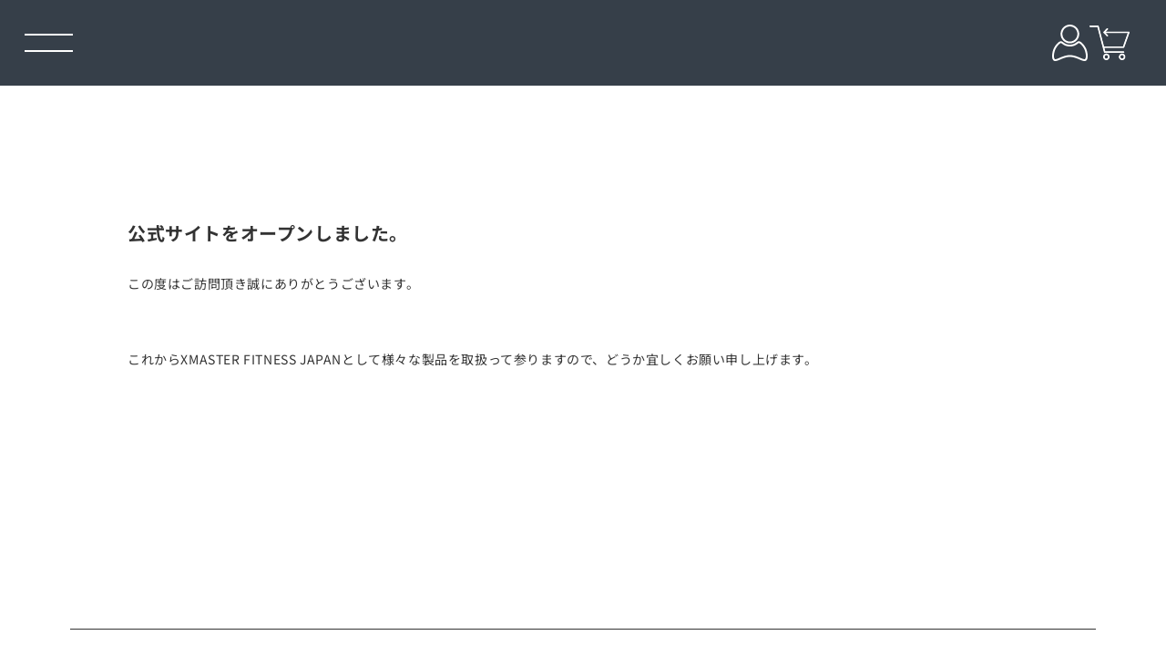

--- FILE ---
content_type: text/html; charset=utf-8
request_url: https://xmasterfitnessjapan.com/blogs/column/test3
body_size: 27503
content:
<!doctype html>
<html class="no-js" lang="ja">
  <head>
    <!-- Google Tag Manager -->
    <script>
      (function(w,d,s,l,i){w[l]=w[l]||[];w[l].push({'gtm.start':
      new Date().getTime(),event:'gtm.js'});var f=d.getElementsByTagName(s)[0],
      j=d.createElement(s),dl=l!='dataLayer'?'&l='+l:'';j.async=true;j.src=
      'https://www.googletagmanager.com/gtm.js?id='+i+dl;f.parentNode.insertBefore(j,f);
      })(window,document,'script','dataLayer','GTM-N6KCKDZ6');
    </script>
    <!-- End Google Tag Manager -->
    <meta charset="utf-8">
    <meta http-equiv="X-UA-Compatible" content="IE=edge">
    <meta name="viewport" content="width=device-width,initial-scale=1">
    <meta name="theme-color" content="">
    <link rel="canonical" href="https://xmasterfitnessjapan.com/blogs/column/test3"><link rel="preconnect" href="https://fonts.shopifycdn.com" crossorigin><title>
      公式サイトをオープンしました。
 &ndash; XMASTER FITNESS JAPAN</title>

    
      <meta name="description" content="この度はご訪問頂き誠にありがとうございます。 これからXMASTER FITNESS JAPANとして様々な製品を取扱って参りますので、どうか宜しくお願い申し上げます。">
    

    

<meta property="og:site_name" content="XMASTER FITNESS JAPAN">
<meta property="og:url" content="https://xmasterfitnessjapan.com/blogs/column/test3">
<meta property="og:title" content="公式サイトをオープンしました。">
<meta property="og:type" content="article">
<meta property="og:description" content="この度はご訪問頂き誠にありがとうございます。 これからXMASTER FITNESS JAPANとして様々な製品を取扱って参りますので、どうか宜しくお願い申し上げます。"><meta property="og:image" content="http://xmasterfitnessjapan.com/cdn/shop/articles/IMG_8792.jpg?v=1719645054">
  <meta property="og:image:secure_url" content="https://xmasterfitnessjapan.com/cdn/shop/articles/IMG_8792.jpg?v=1719645054">
  <meta property="og:image:width" content="1280">
  <meta property="og:image:height" content="1280"><meta name="twitter:card" content="summary_large_image">
<meta name="twitter:title" content="公式サイトをオープンしました。">
<meta name="twitter:description" content="この度はご訪問頂き誠にありがとうございます。 これからXMASTER FITNESS JAPANとして様々な製品を取扱って参りますので、どうか宜しくお願い申し上げます。">

    <link rel="stylesheet" href="https://cdnjs.cloudflare.com/ajax/libs/Swiper/8.4.7/swiper-bundle.css">
    <script
      src="https://code.jquery.com/jquery-2.2.4.min.js"
      integrity="sha256-BbhdlvQf/xTY9gja0Dq3HiwQF8LaCRTXxZKRutelT44="
      crossorigin="anonymous"
    ></script>
    <script src="//xmasterfitnessjapan.com/cdn/shop/t/12/assets/constants.js?v=58251544750838685771720441517" defer="defer"></script>
    <script src="//xmasterfitnessjapan.com/cdn/shop/t/12/assets/pubsub.js?v=158357773527763999511720441517" defer="defer"></script>
    <script src="//xmasterfitnessjapan.com/cdn/shop/t/12/assets/global.js?v=37284204640041572741720441517" defer="defer"></script><script src="//xmasterfitnessjapan.com/cdn/shop/t/12/assets/animations.js?v=88693664871331136111720441517" defer="defer"></script><script>window.performance && window.performance.mark && window.performance.mark('shopify.content_for_header.start');</script><meta name="facebook-domain-verification" content="86suehwu2v84zflf7hcuyxfshldqxv">
<meta name="google-site-verification" content="pemv2QawVrmwmdW9UaxE1mNDV-JfeVIkGdN557EXgzE">
<meta id="shopify-digital-wallet" name="shopify-digital-wallet" content="/56773443678/digital_wallets/dialog">
<meta name="shopify-checkout-api-token" content="a36e85d5b4294823288f506d21d9fa3d">
<link rel="alternate" type="application/atom+xml" title="Feed" href="/blogs/column.atom" />
<script async="async" src="/checkouts/internal/preloads.js?locale=ja-JP"></script>
<link rel="preconnect" href="https://shop.app" crossorigin="anonymous">
<script async="async" src="https://shop.app/checkouts/internal/preloads.js?locale=ja-JP&shop_id=56773443678" crossorigin="anonymous"></script>
<script id="apple-pay-shop-capabilities" type="application/json">{"shopId":56773443678,"countryCode":"JP","currencyCode":"JPY","merchantCapabilities":["supports3DS"],"merchantId":"gid:\/\/shopify\/Shop\/56773443678","merchantName":"XMASTER FITNESS JAPAN","requiredBillingContactFields":["postalAddress","email","phone"],"requiredShippingContactFields":["postalAddress","email","phone"],"shippingType":"shipping","supportedNetworks":["visa","masterCard","amex","jcb","discover"],"total":{"type":"pending","label":"XMASTER FITNESS JAPAN","amount":"1.00"},"shopifyPaymentsEnabled":true,"supportsSubscriptions":true}</script>
<script id="shopify-features" type="application/json">{"accessToken":"a36e85d5b4294823288f506d21d9fa3d","betas":["rich-media-storefront-analytics"],"domain":"xmasterfitnessjapan.com","predictiveSearch":false,"shopId":56773443678,"locale":"ja"}</script>
<script>var Shopify = Shopify || {};
Shopify.shop = "x-master-japan.myshopify.com";
Shopify.locale = "ja";
Shopify.currency = {"active":"JPY","rate":"1.0"};
Shopify.country = "JP";
Shopify.theme = {"name":"XMASTER Contact","id":126113415262,"schema_name":"Dawn","schema_version":"13.0.1","theme_store_id":887,"role":"main"};
Shopify.theme.handle = "null";
Shopify.theme.style = {"id":null,"handle":null};
Shopify.cdnHost = "xmasterfitnessjapan.com/cdn";
Shopify.routes = Shopify.routes || {};
Shopify.routes.root = "/";</script>
<script type="module">!function(o){(o.Shopify=o.Shopify||{}).modules=!0}(window);</script>
<script>!function(o){function n(){var o=[];function n(){o.push(Array.prototype.slice.apply(arguments))}return n.q=o,n}var t=o.Shopify=o.Shopify||{};t.loadFeatures=n(),t.autoloadFeatures=n()}(window);</script>
<script>
  window.ShopifyPay = window.ShopifyPay || {};
  window.ShopifyPay.apiHost = "shop.app\/pay";
  window.ShopifyPay.redirectState = null;
</script>
<script id="shop-js-analytics" type="application/json">{"pageType":"article"}</script>
<script defer="defer" async type="module" src="//xmasterfitnessjapan.com/cdn/shopifycloud/shop-js/modules/v2/client.init-shop-cart-sync_0MstufBG.ja.esm.js"></script>
<script defer="defer" async type="module" src="//xmasterfitnessjapan.com/cdn/shopifycloud/shop-js/modules/v2/chunk.common_jll-23Z1.esm.js"></script>
<script defer="defer" async type="module" src="//xmasterfitnessjapan.com/cdn/shopifycloud/shop-js/modules/v2/chunk.modal_HXih6-AF.esm.js"></script>
<script type="module">
  await import("//xmasterfitnessjapan.com/cdn/shopifycloud/shop-js/modules/v2/client.init-shop-cart-sync_0MstufBG.ja.esm.js");
await import("//xmasterfitnessjapan.com/cdn/shopifycloud/shop-js/modules/v2/chunk.common_jll-23Z1.esm.js");
await import("//xmasterfitnessjapan.com/cdn/shopifycloud/shop-js/modules/v2/chunk.modal_HXih6-AF.esm.js");

  window.Shopify.SignInWithShop?.initShopCartSync?.({"fedCMEnabled":true,"windoidEnabled":true});

</script>
<script>
  window.Shopify = window.Shopify || {};
  if (!window.Shopify.featureAssets) window.Shopify.featureAssets = {};
  window.Shopify.featureAssets['shop-js'] = {"shop-cart-sync":["modules/v2/client.shop-cart-sync_DN7iwvRY.ja.esm.js","modules/v2/chunk.common_jll-23Z1.esm.js","modules/v2/chunk.modal_HXih6-AF.esm.js"],"init-fed-cm":["modules/v2/client.init-fed-cm_DmZOWWut.ja.esm.js","modules/v2/chunk.common_jll-23Z1.esm.js","modules/v2/chunk.modal_HXih6-AF.esm.js"],"shop-cash-offers":["modules/v2/client.shop-cash-offers_HFfvn_Gz.ja.esm.js","modules/v2/chunk.common_jll-23Z1.esm.js","modules/v2/chunk.modal_HXih6-AF.esm.js"],"shop-login-button":["modules/v2/client.shop-login-button_BVN3pvk0.ja.esm.js","modules/v2/chunk.common_jll-23Z1.esm.js","modules/v2/chunk.modal_HXih6-AF.esm.js"],"pay-button":["modules/v2/client.pay-button_CyS_4GVi.ja.esm.js","modules/v2/chunk.common_jll-23Z1.esm.js","modules/v2/chunk.modal_HXih6-AF.esm.js"],"shop-button":["modules/v2/client.shop-button_zh22db91.ja.esm.js","modules/v2/chunk.common_jll-23Z1.esm.js","modules/v2/chunk.modal_HXih6-AF.esm.js"],"avatar":["modules/v2/client.avatar_BTnouDA3.ja.esm.js"],"init-windoid":["modules/v2/client.init-windoid_BlVJIuJ5.ja.esm.js","modules/v2/chunk.common_jll-23Z1.esm.js","modules/v2/chunk.modal_HXih6-AF.esm.js"],"init-shop-for-new-customer-accounts":["modules/v2/client.init-shop-for-new-customer-accounts_BqzwtUK7.ja.esm.js","modules/v2/client.shop-login-button_BVN3pvk0.ja.esm.js","modules/v2/chunk.common_jll-23Z1.esm.js","modules/v2/chunk.modal_HXih6-AF.esm.js"],"init-shop-email-lookup-coordinator":["modules/v2/client.init-shop-email-lookup-coordinator_DKDv3hKi.ja.esm.js","modules/v2/chunk.common_jll-23Z1.esm.js","modules/v2/chunk.modal_HXih6-AF.esm.js"],"init-shop-cart-sync":["modules/v2/client.init-shop-cart-sync_0MstufBG.ja.esm.js","modules/v2/chunk.common_jll-23Z1.esm.js","modules/v2/chunk.modal_HXih6-AF.esm.js"],"shop-toast-manager":["modules/v2/client.shop-toast-manager_BkVvTGW3.ja.esm.js","modules/v2/chunk.common_jll-23Z1.esm.js","modules/v2/chunk.modal_HXih6-AF.esm.js"],"init-customer-accounts":["modules/v2/client.init-customer-accounts_CZbUHFPX.ja.esm.js","modules/v2/client.shop-login-button_BVN3pvk0.ja.esm.js","modules/v2/chunk.common_jll-23Z1.esm.js","modules/v2/chunk.modal_HXih6-AF.esm.js"],"init-customer-accounts-sign-up":["modules/v2/client.init-customer-accounts-sign-up_C0QA8nCd.ja.esm.js","modules/v2/client.shop-login-button_BVN3pvk0.ja.esm.js","modules/v2/chunk.common_jll-23Z1.esm.js","modules/v2/chunk.modal_HXih6-AF.esm.js"],"shop-follow-button":["modules/v2/client.shop-follow-button_CSkbpFfm.ja.esm.js","modules/v2/chunk.common_jll-23Z1.esm.js","modules/v2/chunk.modal_HXih6-AF.esm.js"],"checkout-modal":["modules/v2/client.checkout-modal_rYdHFJTE.ja.esm.js","modules/v2/chunk.common_jll-23Z1.esm.js","modules/v2/chunk.modal_HXih6-AF.esm.js"],"shop-login":["modules/v2/client.shop-login_DeXIozZF.ja.esm.js","modules/v2/chunk.common_jll-23Z1.esm.js","modules/v2/chunk.modal_HXih6-AF.esm.js"],"lead-capture":["modules/v2/client.lead-capture_DGEoeVgo.ja.esm.js","modules/v2/chunk.common_jll-23Z1.esm.js","modules/v2/chunk.modal_HXih6-AF.esm.js"],"payment-terms":["modules/v2/client.payment-terms_BXPcfuME.ja.esm.js","modules/v2/chunk.common_jll-23Z1.esm.js","modules/v2/chunk.modal_HXih6-AF.esm.js"]};
</script>
<script id="__st">var __st={"a":56773443678,"offset":32400,"reqid":"0a4db1f5-30eb-48cb-ba01-a92ceb3df24e-1769055799","pageurl":"xmasterfitnessjapan.com\/blogs\/column\/test3","s":"articles-567973216350","u":"9a9d1086df53","p":"article","rtyp":"article","rid":567973216350};</script>
<script>window.ShopifyPaypalV4VisibilityTracking = true;</script>
<script id="captcha-bootstrap">!function(){'use strict';const t='contact',e='account',n='new_comment',o=[[t,t],['blogs',n],['comments',n],[t,'customer']],c=[[e,'customer_login'],[e,'guest_login'],[e,'recover_customer_password'],[e,'create_customer']],r=t=>t.map((([t,e])=>`form[action*='/${t}']:not([data-nocaptcha='true']) input[name='form_type'][value='${e}']`)).join(','),a=t=>()=>t?[...document.querySelectorAll(t)].map((t=>t.form)):[];function s(){const t=[...o],e=r(t);return a(e)}const i='password',u='form_key',d=['recaptcha-v3-token','g-recaptcha-response','h-captcha-response',i],f=()=>{try{return window.sessionStorage}catch{return}},m='__shopify_v',_=t=>t.elements[u];function p(t,e,n=!1){try{const o=window.sessionStorage,c=JSON.parse(o.getItem(e)),{data:r}=function(t){const{data:e,action:n}=t;return t[m]||n?{data:e,action:n}:{data:t,action:n}}(c);for(const[e,n]of Object.entries(r))t.elements[e]&&(t.elements[e].value=n);n&&o.removeItem(e)}catch(o){console.error('form repopulation failed',{error:o})}}const l='form_type',E='cptcha';function T(t){t.dataset[E]=!0}const w=window,h=w.document,L='Shopify',v='ce_forms',y='captcha';let A=!1;((t,e)=>{const n=(g='f06e6c50-85a8-45c8-87d0-21a2b65856fe',I='https://cdn.shopify.com/shopifycloud/storefront-forms-hcaptcha/ce_storefront_forms_captcha_hcaptcha.v1.5.2.iife.js',D={infoText:'hCaptchaによる保護',privacyText:'プライバシー',termsText:'利用規約'},(t,e,n)=>{const o=w[L][v],c=o.bindForm;if(c)return c(t,g,e,D).then(n);var r;o.q.push([[t,g,e,D],n]),r=I,A||(h.body.append(Object.assign(h.createElement('script'),{id:'captcha-provider',async:!0,src:r})),A=!0)});var g,I,D;w[L]=w[L]||{},w[L][v]=w[L][v]||{},w[L][v].q=[],w[L][y]=w[L][y]||{},w[L][y].protect=function(t,e){n(t,void 0,e),T(t)},Object.freeze(w[L][y]),function(t,e,n,w,h,L){const[v,y,A,g]=function(t,e,n){const i=e?o:[],u=t?c:[],d=[...i,...u],f=r(d),m=r(i),_=r(d.filter((([t,e])=>n.includes(e))));return[a(f),a(m),a(_),s()]}(w,h,L),I=t=>{const e=t.target;return e instanceof HTMLFormElement?e:e&&e.form},D=t=>v().includes(t);t.addEventListener('submit',(t=>{const e=I(t);if(!e)return;const n=D(e)&&!e.dataset.hcaptchaBound&&!e.dataset.recaptchaBound,o=_(e),c=g().includes(e)&&(!o||!o.value);(n||c)&&t.preventDefault(),c&&!n&&(function(t){try{if(!f())return;!function(t){const e=f();if(!e)return;const n=_(t);if(!n)return;const o=n.value;o&&e.removeItem(o)}(t);const e=Array.from(Array(32),(()=>Math.random().toString(36)[2])).join('');!function(t,e){_(t)||t.append(Object.assign(document.createElement('input'),{type:'hidden',name:u})),t.elements[u].value=e}(t,e),function(t,e){const n=f();if(!n)return;const o=[...t.querySelectorAll(`input[type='${i}']`)].map((({name:t})=>t)),c=[...d,...o],r={};for(const[a,s]of new FormData(t).entries())c.includes(a)||(r[a]=s);n.setItem(e,JSON.stringify({[m]:1,action:t.action,data:r}))}(t,e)}catch(e){console.error('failed to persist form',e)}}(e),e.submit())}));const S=(t,e)=>{t&&!t.dataset[E]&&(n(t,e.some((e=>e===t))),T(t))};for(const o of['focusin','change'])t.addEventListener(o,(t=>{const e=I(t);D(e)&&S(e,y())}));const B=e.get('form_key'),M=e.get(l),P=B&&M;t.addEventListener('DOMContentLoaded',(()=>{const t=y();if(P)for(const e of t)e.elements[l].value===M&&p(e,B);[...new Set([...A(),...v().filter((t=>'true'===t.dataset.shopifyCaptcha))])].forEach((e=>S(e,t)))}))}(h,new URLSearchParams(w.location.search),n,t,e,['guest_login'])})(!0,!0)}();</script>
<script integrity="sha256-4kQ18oKyAcykRKYeNunJcIwy7WH5gtpwJnB7kiuLZ1E=" data-source-attribution="shopify.loadfeatures" defer="defer" src="//xmasterfitnessjapan.com/cdn/shopifycloud/storefront/assets/storefront/load_feature-a0a9edcb.js" crossorigin="anonymous"></script>
<script crossorigin="anonymous" defer="defer" src="//xmasterfitnessjapan.com/cdn/shopifycloud/storefront/assets/shopify_pay/storefront-65b4c6d7.js?v=20250812"></script>
<script data-source-attribution="shopify.dynamic_checkout.dynamic.init">var Shopify=Shopify||{};Shopify.PaymentButton=Shopify.PaymentButton||{isStorefrontPortableWallets:!0,init:function(){window.Shopify.PaymentButton.init=function(){};var t=document.createElement("script");t.src="https://xmasterfitnessjapan.com/cdn/shopifycloud/portable-wallets/latest/portable-wallets.ja.js",t.type="module",document.head.appendChild(t)}};
</script>
<script data-source-attribution="shopify.dynamic_checkout.buyer_consent">
  function portableWalletsHideBuyerConsent(e){var t=document.getElementById("shopify-buyer-consent"),n=document.getElementById("shopify-subscription-policy-button");t&&n&&(t.classList.add("hidden"),t.setAttribute("aria-hidden","true"),n.removeEventListener("click",e))}function portableWalletsShowBuyerConsent(e){var t=document.getElementById("shopify-buyer-consent"),n=document.getElementById("shopify-subscription-policy-button");t&&n&&(t.classList.remove("hidden"),t.removeAttribute("aria-hidden"),n.addEventListener("click",e))}window.Shopify?.PaymentButton&&(window.Shopify.PaymentButton.hideBuyerConsent=portableWalletsHideBuyerConsent,window.Shopify.PaymentButton.showBuyerConsent=portableWalletsShowBuyerConsent);
</script>
<script data-source-attribution="shopify.dynamic_checkout.cart.bootstrap">document.addEventListener("DOMContentLoaded",(function(){function t(){return document.querySelector("shopify-accelerated-checkout-cart, shopify-accelerated-checkout")}if(t())Shopify.PaymentButton.init();else{new MutationObserver((function(e,n){t()&&(Shopify.PaymentButton.init(),n.disconnect())})).observe(document.body,{childList:!0,subtree:!0})}}));
</script>
<link id="shopify-accelerated-checkout-styles" rel="stylesheet" media="screen" href="https://xmasterfitnessjapan.com/cdn/shopifycloud/portable-wallets/latest/accelerated-checkout-backwards-compat.css" crossorigin="anonymous">
<style id="shopify-accelerated-checkout-cart">
        #shopify-buyer-consent {
  margin-top: 1em;
  display: inline-block;
  width: 100%;
}

#shopify-buyer-consent.hidden {
  display: none;
}

#shopify-subscription-policy-button {
  background: none;
  border: none;
  padding: 0;
  text-decoration: underline;
  font-size: inherit;
  cursor: pointer;
}

#shopify-subscription-policy-button::before {
  box-shadow: none;
}

      </style>
<script id="sections-script" data-sections="header" defer="defer" src="//xmasterfitnessjapan.com/cdn/shop/t/12/compiled_assets/scripts.js?v=1940"></script>
<script>window.performance && window.performance.mark && window.performance.mark('shopify.content_for_header.end');</script>


    <style data-shopify>
      @font-face {
  font-family: "Noto Sans Japanese";
  font-weight: 400;
  font-style: normal;
  font-display: swap;
  src: url("//xmasterfitnessjapan.com/cdn/fonts/noto_sans_japanese/notosansjapanese_n4.74a6927b879b930fdec4ab8bb6917103ae8bbca9.woff2") format("woff2"),
       url("//xmasterfitnessjapan.com/cdn/fonts/noto_sans_japanese/notosansjapanese_n4.15630f5c60bcf9ed7de2df9484ab75ddd007c8e2.woff") format("woff");
}

      @font-face {
  font-family: "Noto Sans Japanese";
  font-weight: 700;
  font-style: normal;
  font-display: swap;
  src: url("//xmasterfitnessjapan.com/cdn/fonts/noto_sans_japanese/notosansjapanese_n7.1abda075dc6bf08053b865d23e5712ef6cfa899b.woff2") format("woff2"),
       url("//xmasterfitnessjapan.com/cdn/fonts/noto_sans_japanese/notosansjapanese_n7.aa2be2df2112f4742b97ac4fa9dca5bb760e3ab4.woff") format("woff");
}

      
      
      @font-face {
  font-family: "Noto Sans Japanese";
  font-weight: 400;
  font-style: normal;
  font-display: swap;
  src: url("//xmasterfitnessjapan.com/cdn/fonts/noto_sans_japanese/notosansjapanese_n4.74a6927b879b930fdec4ab8bb6917103ae8bbca9.woff2") format("woff2"),
       url("//xmasterfitnessjapan.com/cdn/fonts/noto_sans_japanese/notosansjapanese_n4.15630f5c60bcf9ed7de2df9484ab75ddd007c8e2.woff") format("woff");
}


      
        :root,
        .color-scheme-1 {
          --color-background: 255,255,255;
        
          --gradient-background: #ffffff;
        

        

        --color-foreground: 51,51,51;
        --color-background-contrast: 191,191,191;
        --color-shadow: 51,51,51;
        --color-button: 51,51,51;
        --color-button-text: 255,255,255;
        --color-secondary-button: 255,255,255;
        --color-secondary-button-text: 51,51,51;
        --color-link: 51,51,51;
        --color-badge-foreground: 51,51,51;
        --color-badge-background: 255,255,255;
        --color-badge-border: 51,51,51;
        --payment-terms-background-color: rgb(255 255 255);
      }
      
        
        .color-scheme-2 {
          --color-background: 243,243,243;
        
          --gradient-background: #f3f3f3;
        

        

        --color-foreground: 18,18,18;
        --color-background-contrast: 179,179,179;
        --color-shadow: 18,18,18;
        --color-button: 18,18,18;
        --color-button-text: 243,243,243;
        --color-secondary-button: 243,243,243;
        --color-secondary-button-text: 18,18,18;
        --color-link: 18,18,18;
        --color-badge-foreground: 18,18,18;
        --color-badge-background: 243,243,243;
        --color-badge-border: 18,18,18;
        --payment-terms-background-color: rgb(243 243 243);
      }
      
        
        .color-scheme-3 {
          --color-background: 51,51,51;
        
          --gradient-background: #333333;
        

        

        --color-foreground: 255,255,255;
        --color-background-contrast: 64,64,64;
        --color-shadow: 255,255,255;
        --color-button: 255,255,255;
        --color-button-text: 0,0,0;
        --color-secondary-button: 51,51,51;
        --color-secondary-button-text: 255,255,255;
        --color-link: 255,255,255;
        --color-badge-foreground: 255,255,255;
        --color-badge-background: 51,51,51;
        --color-badge-border: 255,255,255;
        --payment-terms-background-color: rgb(51 51 51);
      }
      
        
        .color-scheme-4 {
          --color-background: 18,18,18;
        
          --gradient-background: #121212;
        

        

        --color-foreground: 255,255,255;
        --color-background-contrast: 146,146,146;
        --color-shadow: 18,18,18;
        --color-button: 255,255,255;
        --color-button-text: 18,18,18;
        --color-secondary-button: 18,18,18;
        --color-secondary-button-text: 255,255,255;
        --color-link: 255,255,255;
        --color-badge-foreground: 255,255,255;
        --color-badge-background: 18,18,18;
        --color-badge-border: 255,255,255;
        --payment-terms-background-color: rgb(18 18 18);
      }
      
        
        .color-scheme-5 {
          --color-background: 51,79,180;
        
          --gradient-background: #334fb4;
        

        

        --color-foreground: 255,255,255;
        --color-background-contrast: 23,35,81;
        --color-shadow: 18,18,18;
        --color-button: 255,255,255;
        --color-button-text: 51,79,180;
        --color-secondary-button: 51,79,180;
        --color-secondary-button-text: 255,255,255;
        --color-link: 255,255,255;
        --color-badge-foreground: 255,255,255;
        --color-badge-background: 51,79,180;
        --color-badge-border: 255,255,255;
        --payment-terms-background-color: rgb(51 79 180);
      }
      

      body, .color-scheme-1, .color-scheme-2, .color-scheme-3, .color-scheme-4, .color-scheme-5 {
        color: rgba(var(--color-foreground), 0.75);
        background-color: rgb(var(--color-background));
      }

      :root {
        --font-body-family: "Noto Sans Japanese", sans-serif;
        --font-body-style: normal;
        --font-body-weight: 400;
        --font-body-weight-bold: 700;

        --font-heading-family: "Noto Sans Japanese", sans-serif;
        --font-heading-style: normal;
        --font-heading-weight: 400;

        --font-body-scale: 1.0;
        --font-heading-scale: 1.0;

        --media-padding: px;
        --media-border-opacity: 0.05;
        --media-border-width: 1px;
        --media-radius: 0px;
        --media-shadow-opacity: 0.0;
        --media-shadow-horizontal-offset: 0px;
        --media-shadow-vertical-offset: 4px;
        --media-shadow-blur-radius: 5px;
        --media-shadow-visible: 0;

        --page-width: 110rem;
        --page-width-margin: 0rem;

        --product-card-image-padding: 0.0rem;
        --product-card-corner-radius: 0.0rem;
        --product-card-text-alignment: left;
        --product-card-border-width: 0.0rem;
        --product-card-border-opacity: 0.1;
        --product-card-shadow-opacity: 0.0;
        --product-card-shadow-visible: 0;
        --product-card-shadow-horizontal-offset: 0.0rem;
        --product-card-shadow-vertical-offset: 0.4rem;
        --product-card-shadow-blur-radius: 0.5rem;

        --collection-card-image-padding: 0.0rem;
        --collection-card-corner-radius: 0.0rem;
        --collection-card-text-alignment: left;
        --collection-card-border-width: 0.0rem;
        --collection-card-border-opacity: 0.1;
        --collection-card-shadow-opacity: 0.0;
        --collection-card-shadow-visible: 0;
        --collection-card-shadow-horizontal-offset: 0.0rem;
        --collection-card-shadow-vertical-offset: 0.4rem;
        --collection-card-shadow-blur-radius: 0.5rem;

        --blog-card-image-padding: 0.0rem;
        --blog-card-corner-radius: 0.0rem;
        --blog-card-text-alignment: left;
        --blog-card-border-width: 0.0rem;
        --blog-card-border-opacity: 0.1;
        --blog-card-shadow-opacity: 0.0;
        --blog-card-shadow-visible: 0;
        --blog-card-shadow-horizontal-offset: 0.0rem;
        --blog-card-shadow-vertical-offset: 0.4rem;
        --blog-card-shadow-blur-radius: 0.5rem;

        --badge-corner-radius: 4.0rem;

        --popup-border-width: 1px;
        --popup-border-opacity: 0.1;
        --popup-corner-radius: 0px;
        --popup-shadow-opacity: 0.05;
        --popup-shadow-horizontal-offset: 0px;
        --popup-shadow-vertical-offset: 4px;
        --popup-shadow-blur-radius: 5px;

        --drawer-border-width: 1px;
        --drawer-border-opacity: 0.1;
        --drawer-shadow-opacity: 0.0;
        --drawer-shadow-horizontal-offset: 0px;
        --drawer-shadow-vertical-offset: 4px;
        --drawer-shadow-blur-radius: 5px;

        --spacing-sections-desktop: 0px;
        --spacing-sections-mobile: 0px;

        --grid-desktop-vertical-spacing: 8px;
        --grid-desktop-horizontal-spacing: 8px;
        --grid-mobile-vertical-spacing: 4px;
        --grid-mobile-horizontal-spacing: 4px;

        --text-boxes-border-opacity: 0.1;
        --text-boxes-border-width: 0px;
        --text-boxes-radius: 0px;
        --text-boxes-shadow-opacity: 0.0;
        --text-boxes-shadow-visible: 0;
        --text-boxes-shadow-horizontal-offset: 0px;
        --text-boxes-shadow-vertical-offset: 4px;
        --text-boxes-shadow-blur-radius: 5px;

        --buttons-radius: 0px;
        --buttons-radius-outset: 0px;
        --buttons-border-width: 1px;
        --buttons-border-opacity: 1.0;
        --buttons-shadow-opacity: 0.0;
        --buttons-shadow-visible: 0;
        --buttons-shadow-horizontal-offset: 0px;
        --buttons-shadow-vertical-offset: 4px;
        --buttons-shadow-blur-radius: 5px;
        --buttons-border-offset: 0px;

        --inputs-radius: 0px;
        --inputs-border-width: 2px;
        --inputs-border-opacity: 1.0;
        --inputs-shadow-opacity: 0.0;
        --inputs-shadow-horizontal-offset: 0px;
        --inputs-margin-offset: 0px;
        --inputs-shadow-vertical-offset: 4px;
        --inputs-shadow-blur-radius: 5px;
        --inputs-radius-outset: 0px;

        --variant-pills-radius: 40px;
        --variant-pills-border-width: 1px;
        --variant-pills-border-opacity: 0.55;
        --variant-pills-shadow-opacity: 0.0;
        --variant-pills-shadow-horizontal-offset: 0px;
        --variant-pills-shadow-vertical-offset: 4px;
        --variant-pills-shadow-blur-radius: 5px;
      }

      *,
      *::before,
      *::after {
        box-sizing: inherit;
      }

      html {
        box-sizing: border-box;
        font-size: calc(var(--font-body-scale) * 62.5%);
        height: 100%;
      }

      body {
        display: grid;
        grid-template-rows: auto auto 1fr auto;
        grid-template-columns: 100%;
        min-height: 100%;
        margin: 0;
        font-size: 1.5rem;
        letter-spacing: 0.06rem;
        line-height: calc(1 + 0.8 / var(--font-body-scale));
        font-family: var(--font-body-family);
        font-style: var(--font-body-style);
        font-weight: var(--font-body-weight);
      }

      @media screen and (min-width: 750px) {
        body {
          font-size: 1.6rem;
        }
      }
    </style>

    <link href="//xmasterfitnessjapan.com/cdn/shop/t/12/assets/base.css?v=140816811516298012091720441517" rel="stylesheet" type="text/css" media="all" />
    <!-- カスタムcss読み込み -->
    <link href="//xmasterfitnessjapan.com/cdn/shop/t/12/assets/custom.css?v=101592886433310256191727256630" rel="stylesheet" type="text/css" media="all" />
<link rel="preload" as="font" href="//xmasterfitnessjapan.com/cdn/fonts/noto_sans_japanese/notosansjapanese_n4.74a6927b879b930fdec4ab8bb6917103ae8bbca9.woff2" type="font/woff2" crossorigin><link rel="preload" as="font" href="//xmasterfitnessjapan.com/cdn/fonts/noto_sans_japanese/notosansjapanese_n4.74a6927b879b930fdec4ab8bb6917103ae8bbca9.woff2" type="font/woff2" crossorigin><link
        rel="stylesheet"
        href="//xmasterfitnessjapan.com/cdn/shop/t/12/assets/component-predictive-search.css?v=118923337488134913561720441517"
        media="print"
        onload="this.media='all'"
      ><script>
      document.documentElement.className = document.documentElement.className.replace('no-js', 'js');
      if (Shopify.designMode) {
        document.documentElement.classList.add('shopify-design-mode');
      }
    </script>
  <!-- BEGIN app block: shopify://apps/hulk-contact-us-form/blocks/app-embed/a9c778db-ef3e-4d3b-8775-c01d242fd46f --><!-- END app block --><!-- BEGIN app block: shopify://apps/powerful-form-builder/blocks/app-embed/e4bcb1eb-35b2-42e6-bc37-bfe0e1542c9d --><script type="text/javascript" hs-ignore data-cookieconsent="ignore">
  var Globo = Globo || {};
  var globoFormbuilderRecaptchaInit = function(){};
  var globoFormbuilderHcaptchaInit = function(){};
  window.Globo.FormBuilder = window.Globo.FormBuilder || {};
  window.Globo.FormBuilder.shop = {"configuration":{"money_format":"¥{{amount_no_decimals}}"},"pricing":{"features":{"bulkOrderForm":false,"cartForm":false,"fileUpload":2,"removeCopyright":false,"restrictedEmailDomains":false}},"settings":{"copyright":"Powered by <a href=\"https://globosoftware.net\" target=\"_blank\">Globo</a> <a href=\"https://apps.shopify.com/form-builder-contact-form\" target=\"_blank\">Form</a>","hideWaterMark":false,"reCaptcha":{"recaptchaType":"v2","siteKey":false,"languageCode":"en"},"scrollTop":false,"customCssCode":"","customCssEnabled":false,"additionalColumns":[]},"encryption_form_id":1,"url":"https://app.powerfulform.com/","CDN_URL":"https://dxo9oalx9qc1s.cloudfront.net"};

  if(window.Globo.FormBuilder.shop.settings.customCssEnabled && window.Globo.FormBuilder.shop.settings.customCssCode){
    const customStyle = document.createElement('style');
    customStyle.type = 'text/css';
    customStyle.innerHTML = window.Globo.FormBuilder.shop.settings.customCssCode;
    document.head.appendChild(customStyle);
  }

  window.Globo.FormBuilder.forms = [];
    
      
      
      
      window.Globo.FormBuilder.forms[47472] = {"47472":{"elements":[{"id":"group-1","type":"group","label":{"ja":"Page 1"},"description":{"ja":""},"elements":[{"id":"text-2","type":"text","label":{"ja":"会社名（必須）"},"placeholder":{"ja":""},"description":"","limitCharacters":false,"characters":100,"hideLabel":false,"keepPositionLabel":false,"columnWidth":100,"displayDisjunctive":false,"required":true,"ifHideLabel":false},{"id":"text-1","type":"text","label":{"en":"First Name","vi":"Your Name","ja":"お名前（必須）"},"placeholder":{"en":"First Name","vi":"Your Name","ja":""},"description":null,"hideLabel":false,"required":true,"columnWidth":100,"conditionalField":false,"ifHideLabel":false},{"id":"email","type":"email","label":{"ja":"メールアドレス（必須）"},"placeholder":{"ja":""},"description":null,"hideLabel":false,"required":true,"columnWidth":100,"conditionalField":false,"displayType":"show","displayRules":[{"field":"","relation":"equal","condition":""}]},{"id":"phone-1","type":"phone","label":{"en":"Phone","vi":"Phone","ja":"電話番号（必須）"},"placeholder":{"ja":""},"description":"","validatePhone":false,"onlyShowFlag":false,"defaultCountryCode":"us","limitCharacters":false,"characters":100,"hideLabel":false,"keepPositionLabel":false,"columnWidth":100,"displayType":"show","displayDisjunctive":false,"conditionalField":false,"required":true,"displayRules":[{"field":"","relation":"equal","condition":""}]},{"id":"select-1","type":"select","label":{"ja":"導入希望地域（必須）"},"placeholder":{"ja":"選択してください"},"options":[{"label":{"ja":"北海道"},"value":"北海道"},{"label":{"ja":"青森県"},"value":"青森県"},{"label":{"ja":"岩手県"},"value":"岩手県"},{"label":{"ja":"宮城県"},"value":"宮城県"},{"label":{"ja":"秋田県"},"value":"秋田県"},{"label":{"ja":"山形県"},"value":"山形県"},{"label":{"ja":"福島県"},"value":"福島県"},{"label":{"ja":"茨城県"},"value":"茨城県"},{"label":{"ja":"栃木県"},"value":"栃木県"},{"label":{"ja":"群馬県"},"value":"群馬県"},{"label":{"ja":"埼玉県"},"value":"埼玉県"},{"label":{"ja":"千葉県"},"value":"千葉県"},{"label":{"ja":"東京都"},"value":"東京都"},{"label":{"ja":"神奈川県"},"value":"神奈川県"},{"label":{"ja":"山梨県"},"value":"山梨県"},{"label":{"ja":"長野県"},"value":"長野県"},{"label":{"ja":"新潟県"},"value":"新潟県"},{"label":{"ja":"富山県"},"value":"富山県"},{"label":{"ja":"石川県"},"value":"石川県"},{"label":{"ja":"福井県"},"value":"福井県"},{"label":{"ja":"岐阜県"},"value":"岐阜県"},{"label":{"ja":"静岡県"},"value":"静岡県"},{"label":{"ja":"愛知県"},"value":"愛知県"},{"label":{"ja":"三重県"},"value":"三重県"},{"label":{"ja":"滋賀県"},"value":"滋賀県"},{"label":{"ja":"京都府"},"value":"京都府"},{"label":{"ja":"大阪府"},"value":"大阪府"},{"label":{"ja":"兵庫県"},"value":"兵庫県"},{"label":{"ja":"奈良県"},"value":"奈良県"},{"label":{"ja":"和歌山県"},"value":"和歌山県"},{"label":{"ja":"鳥取県"},"value":"鳥取県"},{"label":{"ja":"島根県"},"value":"島根県"},{"label":{"ja":"岡山県"},"value":"岡山県"},{"label":{"ja":"広島県"},"value":"広島県"},{"label":{"ja":"山口県"},"value":"山口県"},{"label":{"ja":"徳島県"},"value":"徳島県"},{"label":{"ja":"香川県"},"value":"香川県"},{"label":{"ja":"愛媛県"},"value":"愛媛県"},{"label":{"ja":"高知県"},"value":"高知県"},{"label":{"ja":"福岡県"},"value":"福岡県"},{"label":{"ja":"佐賀県"},"value":"佐賀県"},{"label":{"ja":"長崎県"},"value":"長崎県"},{"label":{"ja":"熊本県"},"value":"熊本県"},{"label":{"ja":"大分県"},"value":"大分県"},{"label":{"ja":"宮崎県"},"value":"宮崎県"},{"label":{"ja":"鹿児島県"},"value":"鹿児島県"},{"label":{"ja":"沖縄県"},"value":"沖縄県"}],"defaultOption":"","description":"","hideLabel":false,"keepPositionLabel":false,"columnWidth":100,"displayType":"show","displayDisjunctive":false,"conditionalField":false,"required":true},{"id":"text-3","type":"text","label":{"ja":"市区町村（必須）"},"placeholder":{"ja":"〇〇市〇〇区"},"description":"","limitCharacters":false,"characters":100,"hideLabel":false,"keepPositionLabel":false,"columnWidth":100,"displayDisjunctive":false,"required":true,"ifHideLabel":false,"conditionalField":false},{"id":"textarea","type":"textarea","label":{"ja":"ご希望の製品と品番と個数（ご購入検討のお客様）"},"placeholder":{"ja":"XMT-CPL 5kg×1、XMT-CPL 10kg×1"},"description":null,"hideLabel":false,"required":false,"columnWidth":100,"conditionalField":false},{"id":"textarea-1","type":"textarea","label":{"ja":"その他お問い合わせ・ご相談"},"placeholder":{"ja":"その他ご相談したい内容などこちらにご記入ください"},"description":{"ja":""},"hideLabel":false,"required":false,"columnWidth":100,"conditionalField":false}]}],"errorMessage":{"required":"Please fill in field","minSelections":"Please choose at least {{ min_selections }} options","maxSelections":"Please choose at maximum of {{ max_selections }} options","exactlySelections":"Please choose exactly {{ exact_selections }} options","invalid":"Invalid","invalidName":"Invalid name","invalidEmail":"Invalid email","invalidURL":"Invalid url","invalidPhone":"Invalid phone","invalidNumber":"Invalid number","invalidPassword":"Invalid password","confirmPasswordNotMatch":"Confirmed password doesn't match","customerAlreadyExists":"Customer already exists","fileSizeLimit":"File size limit","fileNotAllowed":"File not allowed","requiredCaptcha":"Required captcha","requiredProducts":"Please select product","limitQuantity":"The number of products left in stock has been exceeded","shopifyInvalidPhone":"phone - Enter a valid phone number to use this delivery method","shopifyPhoneHasAlready":"phone - Phone has already been taken","shopifyInvalidProvice":"addresses.province - is not valid","otherError":"Something went wrong, please try again"},"appearance":{"layout":"default","width":"1200","style":"classic","mainColor":"rgba(46,78,73,1)","floatingIcon":"\u003csvg aria-hidden=\"true\" focusable=\"false\" data-prefix=\"far\" data-icon=\"envelope\" class=\"svg-inline--fa fa-envelope fa-w-16\" role=\"img\" xmlns=\"http:\/\/www.w3.org\/2000\/svg\" viewBox=\"0 0 512 512\"\u003e\u003cpath fill=\"currentColor\" d=\"M464 64H48C21.49 64 0 85.49 0 112v288c0 26.51 21.49 48 48 48h416c26.51 0 48-21.49 48-48V112c0-26.51-21.49-48-48-48zm0 48v40.805c-22.422 18.259-58.168 46.651-134.587 106.49-16.841 13.247-50.201 45.072-73.413 44.701-23.208.375-56.579-31.459-73.413-44.701C106.18 199.465 70.425 171.067 48 152.805V112h416zM48 400V214.398c22.914 18.251 55.409 43.862 104.938 82.646 21.857 17.205 60.134 55.186 103.062 54.955 42.717.231 80.509-37.199 103.053-54.947 49.528-38.783 82.032-64.401 104.947-82.653V400H48z\"\u003e\u003c\/path\u003e\u003c\/svg\u003e","floatingText":null,"displayOnAllPage":false,"formType":"normalForm","background":"color","backgroundColor":"#fff","descriptionColor":"#6c757d","headingColor":"#000","labelColor":"#1c1c1c","optionColor":"#000","paragraphBackground":"#fff","paragraphColor":"#000","font":{"family":"Almarai","variant":"regular"},"colorScheme":{"solidButton":{"red":18,"green":18,"blue":18},"solidButtonLabel":{"red":255,"green":255,"blue":255},"text":{"red":28,"green":28,"blue":28},"outlineButton":{"red":46,"green":78,"blue":73},"background":{"red":242,"green":242,"blue":242}},"theme_design":false,"popup_trigger":{"after_scrolling":false,"after_timer":false,"on_exit_intent":false}},"afterSubmit":{"action":"clearForm","title":{"ja":"お問い合わせいただきありがとうございます"},"message":{"ja":"\u003cp\u003e3営業日以内に担当者がご連絡をさせていただきます。\u003c\/p\u003e\u003cp\u003e弊社からの返信がない場合は、お手数ですが再度お問い合わせくださいませ。\u003c\/p\u003e"},"redirectUrl":null},"footer":{"description":null,"previousText":"Previous","nextText":"Next","submitText":{"ja":"送信"},"submitFullWidth":true},"header":{"active":false,"title":"Contact us","description":"Leave your message and we'll get back to you shortly.","headerAlignment":"center"},"isStepByStepForm":true,"publish":{"requiredLogin":false,"requiredLoginMessage":"Please \u003ca href='\/account\/login' title='login'\u003elogin\u003c\/a\u003e to continue"},"reCaptcha":{"enable":false},"html":"\n\u003cdiv class=\"globo-form default-form globo-form-id-47472 \" data-locale=\"ja\" \u003e\n\n\u003cstyle\u003e\n\n\n    \n        \n        @import url('https:\/\/fonts.googleapis.com\/css?family=Almarai:ital,wght@0,400');\n    \n\n    :root .globo-form-app[data-id=\"47472\"]{\n        \n        --gfb-color-solidButton: 18,18,18;\n        --gfb-color-solidButtonColor: rgb(var(--gfb-color-solidButton));\n        --gfb-color-solidButtonLabel: 255,255,255;\n        --gfb-color-solidButtonLabelColor: rgb(var(--gfb-color-solidButtonLabel));\n        --gfb-color-text: 28,28,28;\n        --gfb-color-textColor: rgb(var(--gfb-color-text));\n        --gfb-color-outlineButton: 46,78,73;\n        --gfb-color-outlineButtonColor: rgb(var(--gfb-color-outlineButton));\n        --gfb-color-background: 242,242,242;\n        --gfb-color-backgroundColor: rgb(var(--gfb-color-background));\n        \n        --gfb-main-color: rgba(46,78,73,1);\n        --gfb-primary-color: var(--gfb-color-solidButtonColor, var(--gfb-main-color));\n        --gfb-primary-text-color: var(--gfb-color-solidButtonLabelColor, #FFF);\n        --gfb-form-width: 1200px;\n        --gfb-font-family: inherit;\n        --gfb-font-style: inherit;\n        \n        \n        --gfb-font-family: \"Almarai\";\n        --gfb-font-weight: normal;\n        --gfb-font-style: normal;\n        \n        --gfb-bg-temp-color: #FFF;\n        --gfb-bg-position: top;\n        \n            --gfb-bg-temp-color: #fff;\n        \n        --gfb-bg-color: var(--gfb-color-backgroundColor, var(--gfb-bg-temp-color));\n        \n    }\n    \n.globo-form-id-47472 .globo-form-app{\n    max-width: 1200px;\n    width: -webkit-fill-available;\n    \n    background-color: var(--gfb-bg-color);\n    \n    \n}\n\n.globo-form-id-47472 .globo-form-app .globo-heading{\n    color: var(--gfb-color-textColor, #000)\n}\n\n\n.globo-form-id-47472 .globo-form-app .header {\n    text-align:center;\n}\n\n\n.globo-form-id-47472 .globo-form-app .globo-description,\n.globo-form-id-47472 .globo-form-app .header .globo-description{\n    --gfb-color-description: rgba(var(--gfb-color-text), 0.8);\n    color: var(--gfb-color-description, #6c757d);\n}\n.globo-form-id-47472 .globo-form-app .globo-label,\n.globo-form-id-47472 .globo-form-app .globo-form-control label.globo-label,\n.globo-form-id-47472 .globo-form-app .globo-form-control label.globo-label span.label-content{\n    color: var(--gfb-color-textColor, #1c1c1c);\n    text-align: left !important;\n}\n.globo-form-id-47472 .globo-form-app .globo-label.globo-position-label{\n    height: 20px !important;\n}\n.globo-form-id-47472 .globo-form-app .globo-form-control .help-text.globo-description,\n.globo-form-id-47472 .globo-form-app .globo-form-control span.globo-description{\n    --gfb-color-description: rgba(var(--gfb-color-text), 0.8);\n    color: var(--gfb-color-description, #6c757d);\n}\n.globo-form-id-47472 .globo-form-app .globo-form-control .checkbox-wrapper .globo-option,\n.globo-form-id-47472 .globo-form-app .globo-form-control .radio-wrapper .globo-option\n{\n    color: var(--gfb-color-textColor, #1c1c1c);\n}\n.globo-form-id-47472 .globo-form-app .footer,\n.globo-form-id-47472 .globo-form-app .gfb__footer{\n    text-align:;\n}\n.globo-form-id-47472 .globo-form-app .footer button,\n.globo-form-id-47472 .globo-form-app .gfb__footer button{\n    border:1px solid var(--gfb-primary-color);\n    \n        width:100%;\n    \n}\n.globo-form-id-47472 .globo-form-app .footer button.submit,\n.globo-form-id-47472 .globo-form-app .gfb__footer button.submit\n.globo-form-id-47472 .globo-form-app .footer button.checkout,\n.globo-form-id-47472 .globo-form-app .gfb__footer button.checkout,\n.globo-form-id-47472 .globo-form-app .footer button.action.loading .spinner,\n.globo-form-id-47472 .globo-form-app .gfb__footer button.action.loading .spinner{\n    background-color: var(--gfb-primary-color);\n    color : #ffffff;\n}\n.globo-form-id-47472 .globo-form-app .globo-form-control .star-rating\u003efieldset:not(:checked)\u003elabel:before {\n    content: url('data:image\/svg+xml; utf8, \u003csvg aria-hidden=\"true\" focusable=\"false\" data-prefix=\"far\" data-icon=\"star\" class=\"svg-inline--fa fa-star fa-w-18\" role=\"img\" xmlns=\"http:\/\/www.w3.org\/2000\/svg\" viewBox=\"0 0 576 512\"\u003e\u003cpath fill=\"rgba(46,78,73,1)\" d=\"M528.1 171.5L382 150.2 316.7 17.8c-11.7-23.6-45.6-23.9-57.4 0L194 150.2 47.9 171.5c-26.2 3.8-36.7 36.1-17.7 54.6l105.7 103-25 145.5c-4.5 26.3 23.2 46 46.4 33.7L288 439.6l130.7 68.7c23.2 12.2 50.9-7.4 46.4-33.7l-25-145.5 105.7-103c19-18.5 8.5-50.8-17.7-54.6zM388.6 312.3l23.7 138.4L288 385.4l-124.3 65.3 23.7-138.4-100.6-98 139-20.2 62.2-126 62.2 126 139 20.2-100.6 98z\"\u003e\u003c\/path\u003e\u003c\/svg\u003e');\n}\n.globo-form-id-47472 .globo-form-app .globo-form-control .star-rating\u003efieldset\u003einput:checked ~ label:before {\n    content: url('data:image\/svg+xml; utf8, \u003csvg aria-hidden=\"true\" focusable=\"false\" data-prefix=\"fas\" data-icon=\"star\" class=\"svg-inline--fa fa-star fa-w-18\" role=\"img\" xmlns=\"http:\/\/www.w3.org\/2000\/svg\" viewBox=\"0 0 576 512\"\u003e\u003cpath fill=\"rgba(46,78,73,1)\" d=\"M259.3 17.8L194 150.2 47.9 171.5c-26.2 3.8-36.7 36.1-17.7 54.6l105.7 103-25 145.5c-4.5 26.3 23.2 46 46.4 33.7L288 439.6l130.7 68.7c23.2 12.2 50.9-7.4 46.4-33.7l-25-145.5 105.7-103c19-18.5 8.5-50.8-17.7-54.6L382 150.2 316.7 17.8c-11.7-23.6-45.6-23.9-57.4 0z\"\u003e\u003c\/path\u003e\u003c\/svg\u003e');\n}\n.globo-form-id-47472 .globo-form-app .globo-form-control .star-rating\u003efieldset:not(:checked)\u003elabel:hover:before,\n.globo-form-id-47472 .globo-form-app .globo-form-control .star-rating\u003efieldset:not(:checked)\u003elabel:hover ~ label:before{\n    content : url('data:image\/svg+xml; utf8, \u003csvg aria-hidden=\"true\" focusable=\"false\" data-prefix=\"fas\" data-icon=\"star\" class=\"svg-inline--fa fa-star fa-w-18\" role=\"img\" xmlns=\"http:\/\/www.w3.org\/2000\/svg\" viewBox=\"0 0 576 512\"\u003e\u003cpath fill=\"rgba(46,78,73,1)\" d=\"M259.3 17.8L194 150.2 47.9 171.5c-26.2 3.8-36.7 36.1-17.7 54.6l105.7 103-25 145.5c-4.5 26.3 23.2 46 46.4 33.7L288 439.6l130.7 68.7c23.2 12.2 50.9-7.4 46.4-33.7l-25-145.5 105.7-103c19-18.5 8.5-50.8-17.7-54.6L382 150.2 316.7 17.8c-11.7-23.6-45.6-23.9-57.4 0z\"\u003e\u003c\/path\u003e\u003c\/svg\u003e')\n}\n.globo-form-id-47472 .globo-form-app .globo-form-control .checkbox-wrapper .checkbox-input:checked ~ .checkbox-label:before {\n    border-color: var(--gfb-primary-color);\n    box-shadow: 0 4px 6px rgba(50,50,93,0.11), 0 1px 3px rgba(0,0,0,0.08);\n    background-color: var(--gfb-primary-color);\n}\n.globo-form-id-47472 .globo-form-app .step.-completed .step__number,\n.globo-form-id-47472 .globo-form-app .line.-progress,\n.globo-form-id-47472 .globo-form-app .line.-start{\n    background-color: var(--gfb-primary-color);\n}\n.globo-form-id-47472 .globo-form-app .checkmark__check,\n.globo-form-id-47472 .globo-form-app .checkmark__circle{\n    stroke: var(--gfb-primary-color);\n}\n.globo-form-id-47472 .floating-button{\n    background-color: var(--gfb-primary-color);\n}\n.globo-form-id-47472 .globo-form-app .globo-form-control .checkbox-wrapper .checkbox-input ~ .checkbox-label:before,\n.globo-form-app .globo-form-control .radio-wrapper .radio-input ~ .radio-label:after{\n    border-color : var(--gfb-primary-color);\n}\n.globo-form-id-47472 .flatpickr-day.selected, \n.globo-form-id-47472 .flatpickr-day.startRange, \n.globo-form-id-47472 .flatpickr-day.endRange, \n.globo-form-id-47472 .flatpickr-day.selected.inRange, \n.globo-form-id-47472 .flatpickr-day.startRange.inRange, \n.globo-form-id-47472 .flatpickr-day.endRange.inRange, \n.globo-form-id-47472 .flatpickr-day.selected:focus, \n.globo-form-id-47472 .flatpickr-day.startRange:focus, \n.globo-form-id-47472 .flatpickr-day.endRange:focus, \n.globo-form-id-47472 .flatpickr-day.selected:hover, \n.globo-form-id-47472 .flatpickr-day.startRange:hover, \n.globo-form-id-47472 .flatpickr-day.endRange:hover, \n.globo-form-id-47472 .flatpickr-day.selected.prevMonthDay, \n.globo-form-id-47472 .flatpickr-day.startRange.prevMonthDay, \n.globo-form-id-47472 .flatpickr-day.endRange.prevMonthDay, \n.globo-form-id-47472 .flatpickr-day.selected.nextMonthDay, \n.globo-form-id-47472 .flatpickr-day.startRange.nextMonthDay, \n.globo-form-id-47472 .flatpickr-day.endRange.nextMonthDay {\n    background: var(--gfb-primary-color);\n    border-color: var(--gfb-primary-color);\n}\n.globo-form-id-47472 .globo-paragraph {\n    background: #fff;\n    color: var(--gfb-color-textColor, #000);\n    width: 100%!important;\n}\n\n\u003c\/style\u003e\n\n\u003cdiv class=\"globo-form-app default-layout gfb-style-classic \" data-id=47472\u003e\n    \n    \u003cdiv class=\"header dismiss hidden\" onclick=\"Globo.FormBuilder.closeModalForm(this)\"\u003e\n        \u003csvg width=20 height=20 viewBox=\"0 0 20 20\" class=\"\" focusable=\"false\" aria-hidden=\"true\"\u003e\u003cpath d=\"M11.414 10l4.293-4.293a.999.999 0 1 0-1.414-1.414L10 8.586 5.707 4.293a.999.999 0 1 0-1.414 1.414L8.586 10l-4.293 4.293a.999.999 0 1 0 1.414 1.414L10 11.414l4.293 4.293a.997.997 0 0 0 1.414 0 .999.999 0 0 0 0-1.414L11.414 10z\" fill-rule=\"evenodd\"\u003e\u003c\/path\u003e\u003c\/svg\u003e\n    \u003c\/div\u003e\n    \u003cform class=\"g-container\" novalidate action=\"https:\/\/app.powerfulform.com\/api\/front\/form\/47472\/send\" method=\"POST\" enctype=\"multipart\/form-data\" data-id=47472\u003e\n        \n            \n        \n        \n            \u003cdiv class=\"globo-formbuilder-wizard\" data-id=47472\u003e\n                \u003cdiv class=\"wizard__content\"\u003e\n                    \u003cheader class=\"wizard__header\"\u003e\n                        \u003cdiv class=\"wizard__steps\"\u003e\n                        \u003cnav class=\"steps hidden\"\u003e\n                            \n                            \n                                \n                            \n                            \n                                \n                                \n                                \n                                \n                                \u003cdiv class=\"step last \" data-element-id=\"group-1\"  data-step=\"0\" \u003e\n                                    \u003cdiv class=\"step__content\"\u003e\n                                        \u003cp class=\"step__number\"\u003e\u003c\/p\u003e\n                                        \u003csvg class=\"checkmark\" xmlns=\"http:\/\/www.w3.org\/2000\/svg\" width=52 height=52 viewBox=\"0 0 52 52\"\u003e\n                                            \u003ccircle class=\"checkmark__circle\" cx=\"26\" cy=\"26\" r=\"25\" fill=\"none\"\/\u003e\n                                            \u003cpath class=\"checkmark__check\" fill=\"none\" d=\"M14.1 27.2l7.1 7.2 16.7-16.8\"\/\u003e\n                                        \u003c\/svg\u003e\n                                        \u003cdiv class=\"lines\"\u003e\n                                            \n                                                \u003cdiv class=\"line -start\"\u003e\u003c\/div\u003e\n                                            \n                                            \u003cdiv class=\"line -background\"\u003e\n                                            \u003c\/div\u003e\n                                            \u003cdiv class=\"line -progress\"\u003e\n                                            \u003c\/div\u003e\n                                        \u003c\/div\u003e  \n                                    \u003c\/div\u003e\n                                \u003c\/div\u003e\n                            \n                        \u003c\/nav\u003e\n                        \u003c\/div\u003e\n                    \u003c\/header\u003e\n                    \u003cdiv class=\"panels\"\u003e\n                        \n                        \n                        \n                        \n                        \u003cdiv class=\"panel \" data-element-id=\"group-1\" data-id=47472  data-step=\"0\" style=\"padding-top:0\"\u003e\n                            \n                                \n                                    \n\n\n\n\n\n\n\n\n\n\n\n\n\n\n\n    \n\n\n\n\n\n\n\u003cdiv class=\"globo-form-control layout-1-column \"  data-type='text'\u003e\n    \n\u003clabel for=\"47472-text-2\" class=\"classic-label globo-label gfb__label-v2 \"\u003e\n    \u003cspan class=\"label-content\" data-label=\"会社名（必須）\"\u003e会社名（必須）\u003c\/span\u003e\n    \n        \u003cspan class=\"text-danger text-smaller\"\u003e *\u003c\/span\u003e\n    \n\u003c\/label\u003e\n\n    \u003cdiv class=\"globo-form-input\"\u003e\n        \n        \n        \u003cinput type=\"text\"  data-type=\"text\" class=\"classic-input\" id=\"47472-text-2\" name=\"text-2\" placeholder=\"\" presence  \u003e\n    \u003c\/div\u003e\n    \n    \u003csmall class=\"messages\"\u003e\u003c\/small\u003e\n\u003c\/div\u003e\n\n\n\n                                \n                                    \n\n\n\n\n\n\n\n\n\n\n\n\n\n\n\n    \n\n\n\n\n\n\n\u003cdiv class=\"globo-form-control layout-1-column \"  data-type='text'\u003e\n    \n\u003clabel for=\"47472-text-1\" class=\"classic-label globo-label gfb__label-v2 \"\u003e\n    \u003cspan class=\"label-content\" data-label=\"お名前（必須）\"\u003eお名前（必須）\u003c\/span\u003e\n    \n        \u003cspan class=\"text-danger text-smaller\"\u003e *\u003c\/span\u003e\n    \n\u003c\/label\u003e\n\n    \u003cdiv class=\"globo-form-input\"\u003e\n        \n        \n        \u003cinput type=\"text\"  data-type=\"text\" class=\"classic-input\" id=\"47472-text-1\" name=\"text-1\" placeholder=\"\" presence  \u003e\n    \u003c\/div\u003e\n    \n        \u003csmall class=\"help-text globo-description\"\u003e\u003c\/small\u003e\n    \n    \u003csmall class=\"messages\"\u003e\u003c\/small\u003e\n\u003c\/div\u003e\n\n\n\n                                \n                                    \n\n\n\n\n\n\n\n\n\n\n\n\n\n\n\n    \n\n\n\n\n\n\n\u003cdiv class=\"globo-form-control layout-1-column \"  data-type='email'\u003e\n    \n\u003clabel for=\"47472-email\" class=\"classic-label globo-label gfb__label-v2 \"\u003e\n    \u003cspan class=\"label-content\" data-label=\"メールアドレス（必須）\"\u003eメールアドレス（必須）\u003c\/span\u003e\n    \n        \u003cspan class=\"text-danger text-smaller\"\u003e *\u003c\/span\u003e\n    \n\u003c\/label\u003e\n\n    \u003cdiv class=\"globo-form-input\"\u003e\n        \n        \n        \u003cinput type=\"text\"  data-type=\"email\" class=\"classic-input\" id=\"47472-email\" name=\"email\" placeholder=\"\" presence  \u003e\n    \u003c\/div\u003e\n    \n        \u003csmall class=\"help-text globo-description\"\u003e\u003c\/small\u003e\n    \n    \u003csmall class=\"messages\"\u003e\u003c\/small\u003e\n\u003c\/div\u003e\n\n\n                                \n                                    \n\n\n\n\n\n\n\n\n\n\n\n\n\n\n\n    \n\n\n\n\n\n\n\u003cdiv class=\"globo-form-control layout-1-column \"  data-type='phone' \u003e\n    \n\u003clabel for=\"47472-phone-1\" class=\"classic-label globo-label gfb__label-v2 \"\u003e\n    \u003cspan class=\"label-content\" data-label=\"電話番号（必須）\"\u003e電話番号（必須）\u003c\/span\u003e\n    \n        \u003cspan class=\"text-danger text-smaller\"\u003e *\u003c\/span\u003e\n    \n\u003c\/label\u003e\n\n    \u003cdiv class=\"globo-form-input gfb__phone-placeholder\" input-placeholder=\"\"\u003e\n        \n        \n        \n        \n        \u003cinput type=\"text\"  data-type=\"phone\" class=\"classic-input\" id=\"47472-phone-1\" name=\"phone-1\" placeholder=\"\" presence    default-country-code=\"us\"\u003e\n    \u003c\/div\u003e\n    \n    \u003csmall class=\"messages\"\u003e\u003c\/small\u003e\n\u003c\/div\u003e\n\n\n                                \n                                    \n\n\n\n\n\n\n\n\n\n\n\n\n\n\n\n    \n\n\n\n\n\n\n\u003cdiv class=\"globo-form-control layout-1-column \"  data-type='select' data-default-value=\"\" data-type=\"select\"\u003e\n    \n\u003clabel for=\"47472-select-1\" class=\"classic-label globo-label gfb__label-v2 \"\u003e\n    \u003cspan class=\"label-content\" data-label=\"導入希望地域（必須）\"\u003e導入希望地域（必須）\u003c\/span\u003e\n    \n        \u003cspan class=\"text-danger text-smaller\"\u003e *\u003c\/span\u003e\n    \n\u003c\/label\u003e\n\n    \n    \n    \u003cdiv class=\"globo-form-input\"\u003e\n        \n        \n        \u003cselect name=\"select-1\"  id=\"47472-select-1\" class=\"classic-input\" presence\u003e\n            \u003coption selected=\"selected\" value=\"\" disabled=\"disabled\"\u003e選択してください\u003c\/option\u003e\n            \n            \u003coption value=\"北海道\" \u003e北海道\u003c\/option\u003e\n            \n            \u003coption value=\"青森県\" \u003e青森県\u003c\/option\u003e\n            \n            \u003coption value=\"岩手県\" \u003e岩手県\u003c\/option\u003e\n            \n            \u003coption value=\"宮城県\" \u003e宮城県\u003c\/option\u003e\n            \n            \u003coption value=\"秋田県\" \u003e秋田県\u003c\/option\u003e\n            \n            \u003coption value=\"山形県\" \u003e山形県\u003c\/option\u003e\n            \n            \u003coption value=\"福島県\" \u003e福島県\u003c\/option\u003e\n            \n            \u003coption value=\"茨城県\" \u003e茨城県\u003c\/option\u003e\n            \n            \u003coption value=\"栃木県\" \u003e栃木県\u003c\/option\u003e\n            \n            \u003coption value=\"群馬県\" \u003e群馬県\u003c\/option\u003e\n            \n            \u003coption value=\"埼玉県\" \u003e埼玉県\u003c\/option\u003e\n            \n            \u003coption value=\"千葉県\" \u003e千葉県\u003c\/option\u003e\n            \n            \u003coption value=\"東京都\" \u003e東京都\u003c\/option\u003e\n            \n            \u003coption value=\"神奈川県\" \u003e神奈川県\u003c\/option\u003e\n            \n            \u003coption value=\"山梨県\" \u003e山梨県\u003c\/option\u003e\n            \n            \u003coption value=\"長野県\" \u003e長野県\u003c\/option\u003e\n            \n            \u003coption value=\"新潟県\" \u003e新潟県\u003c\/option\u003e\n            \n            \u003coption value=\"富山県\" \u003e富山県\u003c\/option\u003e\n            \n            \u003coption value=\"石川県\" \u003e石川県\u003c\/option\u003e\n            \n            \u003coption value=\"福井県\" \u003e福井県\u003c\/option\u003e\n            \n            \u003coption value=\"岐阜県\" \u003e岐阜県\u003c\/option\u003e\n            \n            \u003coption value=\"静岡県\" \u003e静岡県\u003c\/option\u003e\n            \n            \u003coption value=\"愛知県\" \u003e愛知県\u003c\/option\u003e\n            \n            \u003coption value=\"三重県\" \u003e三重県\u003c\/option\u003e\n            \n            \u003coption value=\"滋賀県\" \u003e滋賀県\u003c\/option\u003e\n            \n            \u003coption value=\"京都府\" \u003e京都府\u003c\/option\u003e\n            \n            \u003coption value=\"大阪府\" \u003e大阪府\u003c\/option\u003e\n            \n            \u003coption value=\"兵庫県\" \u003e兵庫県\u003c\/option\u003e\n            \n            \u003coption value=\"奈良県\" \u003e奈良県\u003c\/option\u003e\n            \n            \u003coption value=\"和歌山県\" \u003e和歌山県\u003c\/option\u003e\n            \n            \u003coption value=\"鳥取県\" \u003e鳥取県\u003c\/option\u003e\n            \n            \u003coption value=\"島根県\" \u003e島根県\u003c\/option\u003e\n            \n            \u003coption value=\"岡山県\" \u003e岡山県\u003c\/option\u003e\n            \n            \u003coption value=\"広島県\" \u003e広島県\u003c\/option\u003e\n            \n            \u003coption value=\"山口県\" \u003e山口県\u003c\/option\u003e\n            \n            \u003coption value=\"徳島県\" \u003e徳島県\u003c\/option\u003e\n            \n            \u003coption value=\"香川県\" \u003e香川県\u003c\/option\u003e\n            \n            \u003coption value=\"愛媛県\" \u003e愛媛県\u003c\/option\u003e\n            \n            \u003coption value=\"高知県\" \u003e高知県\u003c\/option\u003e\n            \n            \u003coption value=\"福岡県\" \u003e福岡県\u003c\/option\u003e\n            \n            \u003coption value=\"佐賀県\" \u003e佐賀県\u003c\/option\u003e\n            \n            \u003coption value=\"長崎県\" \u003e長崎県\u003c\/option\u003e\n            \n            \u003coption value=\"熊本県\" \u003e熊本県\u003c\/option\u003e\n            \n            \u003coption value=\"大分県\" \u003e大分県\u003c\/option\u003e\n            \n            \u003coption value=\"宮崎県\" \u003e宮崎県\u003c\/option\u003e\n            \n            \u003coption value=\"鹿児島県\" \u003e鹿児島県\u003c\/option\u003e\n            \n            \u003coption value=\"沖縄県\" \u003e沖縄県\u003c\/option\u003e\n            \n        \u003c\/select\u003e\n    \u003c\/div\u003e\n    \n    \u003csmall class=\"messages\"\u003e\u003c\/small\u003e\n\u003c\/div\u003e\n\n\n                                \n                                    \n\n\n\n\n\n\n\n\n\n\n\n\n\n\n\n    \n\n\n\n\n\n\n\u003cdiv class=\"globo-form-control layout-1-column \"  data-type='text'\u003e\n    \n\u003clabel for=\"47472-text-3\" class=\"classic-label globo-label gfb__label-v2 \"\u003e\n    \u003cspan class=\"label-content\" data-label=\"市区町村（必須）\"\u003e市区町村（必須）\u003c\/span\u003e\n    \n        \u003cspan class=\"text-danger text-smaller\"\u003e *\u003c\/span\u003e\n    \n\u003c\/label\u003e\n\n    \u003cdiv class=\"globo-form-input\"\u003e\n        \n        \n        \u003cinput type=\"text\"  data-type=\"text\" class=\"classic-input\" id=\"47472-text-3\" name=\"text-3\" placeholder=\"〇〇市〇〇区\" presence  \u003e\n    \u003c\/div\u003e\n    \n    \u003csmall class=\"messages\"\u003e\u003c\/small\u003e\n\u003c\/div\u003e\n\n\n\n                                \n                                    \n\n\n\n\n\n\n\n\n\n\n\n\n\n\n\n    \n\n\n\n\n\n\n\u003cdiv class=\"globo-form-control layout-1-column \"  data-type='textarea'\u003e\n    \n\u003clabel for=\"47472-textarea\" class=\"classic-label globo-label gfb__label-v2 \"\u003e\n    \u003cspan class=\"label-content\" data-label=\"ご希望の製品と品番と個数（ご購入検討のお客様）\"\u003eご希望の製品と品番と個数（ご購入検討のお客様）\u003c\/span\u003e\n    \n        \u003cspan\u003e\u003c\/span\u003e\n    \n\u003c\/label\u003e\n\n    \u003cdiv class=\"globo-form-input\"\u003e\n        \n        \u003ctextarea id=\"47472-textarea\"  data-type=\"textarea\" class=\"classic-input\" rows=\"3\" name=\"textarea\" placeholder=\"XMT-CPL 5kg×1、XMT-CPL 10kg×1\"   \u003e\u003c\/textarea\u003e\n    \u003c\/div\u003e\n    \n        \u003csmall class=\"help-text globo-description\"\u003e\u003c\/small\u003e\n    \n    \u003csmall class=\"messages\"\u003e\u003c\/small\u003e\n\u003c\/div\u003e\n\n\n                                \n                                    \n\n\n\n\n\n\n\n\n\n\n\n\n\n\n\n    \n\n\n\n\n\n\n\u003cdiv class=\"globo-form-control layout-1-column \"  data-type='textarea'\u003e\n    \n\u003clabel for=\"47472-textarea-1\" class=\"classic-label globo-label gfb__label-v2 \"\u003e\n    \u003cspan class=\"label-content\" data-label=\"その他お問い合わせ・ご相談\"\u003eその他お問い合わせ・ご相談\u003c\/span\u003e\n    \n        \u003cspan\u003e\u003c\/span\u003e\n    \n\u003c\/label\u003e\n\n    \u003cdiv class=\"globo-form-input\"\u003e\n        \n        \u003ctextarea id=\"47472-textarea-1\"  data-type=\"textarea\" class=\"classic-input\" rows=\"3\" name=\"textarea-1\" placeholder=\"その他ご相談したい内容などこちらにご記入ください\"   \u003e\u003c\/textarea\u003e\n    \u003c\/div\u003e\n    \n        \u003csmall class=\"help-text globo-description\"\u003e\u003c\/small\u003e\n    \n    \u003csmall class=\"messages\"\u003e\u003c\/small\u003e\n\u003c\/div\u003e\n\n\n                                \n                            \n                            \n                                \n                            \n                        \u003c\/div\u003e\n                        \n                    \u003c\/div\u003e\n                    \n                        \n                            \u003cp style=\"text-align: right;font-size:small;display: block !important;\"\u003ePowered by \u003ca href=\"https:\/\/globosoftware.net\" target=\"_blank\"\u003eGlobo\u003c\/a\u003e \u003ca href=\"https:\/\/apps.shopify.com\/form-builder-contact-form\" target=\"_blank\"\u003eForm\u003c\/a\u003e\u003c\/p\u003e\n                        \n                    \n                    \u003cdiv class=\"message error\" data-other-error=\"Something went wrong, please try again\"\u003e\n                        \u003cdiv class=\"content\"\u003e\u003c\/div\u003e\n                        \u003cdiv class=\"dismiss\" onclick=\"Globo.FormBuilder.dismiss(this)\"\u003e\n                            \u003csvg width=20 height=20 viewBox=\"0 0 20 20\" class=\"\" focusable=\"false\" aria-hidden=\"true\"\u003e\u003cpath d=\"M11.414 10l4.293-4.293a.999.999 0 1 0-1.414-1.414L10 8.586 5.707 4.293a.999.999 0 1 0-1.414 1.414L8.586 10l-4.293 4.293a.999.999 0 1 0 1.414 1.414L10 11.414l4.293 4.293a.997.997 0 0 0 1.414 0 .999.999 0 0 0 0-1.414L11.414 10z\" fill-rule=\"evenodd\"\u003e\u003c\/path\u003e\u003c\/svg\u003e\n                        \u003c\/div\u003e\n                    \u003c\/div\u003e\n                    \n                        \n                        \u003cdiv class=\"message success\"\u003e\n                            \n                                \u003cdiv class=\"gfb__content-title\"\u003eお問い合わせいただきありがとうございます\u003c\/div\u003e\n                            \n                            \u003cdiv class=\"gfb__discount-wrapper\" onclick=\"Globo.FormBuilder.handleCopyDiscountCode(this)\"\u003e\n                                \u003cdiv class=\"gfb__content-discount\"\u003e\n                                    \u003cspan class=\"gfb__discount-code\"\u003e\u003c\/span\u003e\n                                    \u003cdiv class=\"gfb__copy\"\u003e\n                                        \u003csvg xmlns=\"http:\/\/www.w3.org\/2000\/svg\" viewBox=\"0 0 448 512\"\u003e\u003cpath d=\"M384 336H192c-8.8 0-16-7.2-16-16V64c0-8.8 7.2-16 16-16l140.1 0L400 115.9V320c0 8.8-7.2 16-16 16zM192 384H384c35.3 0 64-28.7 64-64V115.9c0-12.7-5.1-24.9-14.1-33.9L366.1 14.1c-9-9-21.2-14.1-33.9-14.1H192c-35.3 0-64 28.7-64 64V320c0 35.3 28.7 64 64 64zM64 128c-35.3 0-64 28.7-64 64V448c0 35.3 28.7 64 64 64H256c35.3 0 64-28.7 64-64V416H272v32c0 8.8-7.2 16-16 16H64c-8.8 0-16-7.2-16-16V192c0-8.8 7.2-16 16-16H96V128H64z\"\/\u003e\u003c\/svg\u003e\n                                    \u003c\/div\u003e\n                                    \u003cdiv class=\"gfb__copied\"\u003e\n                                        \u003csvg xmlns=\"http:\/\/www.w3.org\/2000\/svg\" viewBox=\"0 0 448 512\"\u003e\u003cpath d=\"M438.6 105.4c12.5 12.5 12.5 32.8 0 45.3l-256 256c-12.5 12.5-32.8 12.5-45.3 0l-128-128c-12.5-12.5-12.5-32.8 0-45.3s32.8-12.5 45.3 0L160 338.7 393.4 105.4c12.5-12.5 32.8-12.5 45.3 0z\"\/\u003e\u003c\/svg\u003e\n                                    \u003c\/div\u003e        \n                                \u003c\/div\u003e\n                            \u003c\/div\u003e\n                            \u003cdiv class=\"content\"\u003e\u003cp\u003e3営業日以内に担当者がご連絡をさせていただきます。\u003c\/p\u003e\u003cp\u003e弊社からの返信がない場合は、お手数ですが再度お問い合わせくださいませ。\u003c\/p\u003e\u003c\/div\u003e\n                            \u003cdiv class=\"dismiss\" onclick=\"Globo.FormBuilder.dismiss(this)\"\u003e\n                                \u003csvg width=20 height=20 width=20 height=20 viewBox=\"0 0 20 20\" class=\"\" focusable=\"false\" aria-hidden=\"true\"\u003e\u003cpath d=\"M11.414 10l4.293-4.293a.999.999 0 1 0-1.414-1.414L10 8.586 5.707 4.293a.999.999 0 1 0-1.414 1.414L8.586 10l-4.293 4.293a.999.999 0 1 0 1.414 1.414L10 11.414l4.293 4.293a.997.997 0 0 0 1.414 0 .999.999 0 0 0 0-1.414L11.414 10z\" fill-rule=\"evenodd\"\u003e\u003c\/path\u003e\u003c\/svg\u003e\n                            \u003c\/div\u003e\n                        \u003c\/div\u003e\n                        \n                    \n                    \u003cdiv class=\"gfb__footer wizard__footer\"\u003e\n                        \n                            \n                            \u003cdiv class=\"description globo-description\"\u003e\u003c\/div\u003e\n                            \n                        \n                        \u003cbutton type=\"button\" class=\"action previous hidden classic-button\"\u003ePrevious\u003c\/button\u003e\n                        \u003cbutton type=\"button\" class=\"action next submit classic-button\" data-submitting-text=\"\" data-submit-text='\u003cspan class=\"spinner\"\u003e\u003c\/span\u003e送信' data-next-text=\"Next\" \u003e\u003cspan class=\"spinner\"\u003e\u003c\/span\u003eNext\u003c\/button\u003e\n                        \n                        \u003cp class=\"wizard__congrats-message\"\u003e\u003c\/p\u003e\n                    \u003c\/div\u003e\n                \u003c\/div\u003e\n            \u003c\/div\u003e\n        \n        \u003cinput type=\"hidden\" value=\"\" name=\"customer[id]\"\u003e\n        \u003cinput type=\"hidden\" value=\"\" name=\"customer[email]\"\u003e\n        \u003cinput type=\"hidden\" value=\"\" name=\"customer[name]\"\u003e\n        \u003cinput type=\"hidden\" value=\"\" name=\"page[title]\"\u003e\n        \u003cinput type=\"hidden\" value=\"\" name=\"page[href]\"\u003e\n        \u003cinput type=\"hidden\" value=\"\" name=\"_keyLabel\"\u003e\n    \u003c\/form\u003e\n    \n    \u003cdiv class=\"message success\"\u003e\n        \n            \u003cdiv class=\"gfb__content-title\"\u003eお問い合わせいただきありがとうございます\u003c\/div\u003e\n        \n        \u003cdiv class=\"gfb__discount-wrapper\" onclick=\"Globo.FormBuilder.handleCopyDiscountCode(this)\"\u003e\n            \u003cdiv class=\"gfb__content-discount\"\u003e\n                \u003cspan class=\"gfb__discount-code\"\u003e\u003c\/span\u003e\n                \u003cdiv class=\"gfb__copy\"\u003e\n                    \u003csvg xmlns=\"http:\/\/www.w3.org\/2000\/svg\" viewBox=\"0 0 448 512\"\u003e\u003cpath d=\"M384 336H192c-8.8 0-16-7.2-16-16V64c0-8.8 7.2-16 16-16l140.1 0L400 115.9V320c0 8.8-7.2 16-16 16zM192 384H384c35.3 0 64-28.7 64-64V115.9c0-12.7-5.1-24.9-14.1-33.9L366.1 14.1c-9-9-21.2-14.1-33.9-14.1H192c-35.3 0-64 28.7-64 64V320c0 35.3 28.7 64 64 64zM64 128c-35.3 0-64 28.7-64 64V448c0 35.3 28.7 64 64 64H256c35.3 0 64-28.7 64-64V416H272v32c0 8.8-7.2 16-16 16H64c-8.8 0-16-7.2-16-16V192c0-8.8 7.2-16 16-16H96V128H64z\"\/\u003e\u003c\/svg\u003e\n                \u003c\/div\u003e\n                \u003cdiv class=\"gfb__copied\"\u003e\n                    \u003csvg xmlns=\"http:\/\/www.w3.org\/2000\/svg\" viewBox=\"0 0 448 512\"\u003e\u003cpath d=\"M438.6 105.4c12.5 12.5 12.5 32.8 0 45.3l-256 256c-12.5 12.5-32.8 12.5-45.3 0l-128-128c-12.5-12.5-12.5-32.8 0-45.3s32.8-12.5 45.3 0L160 338.7 393.4 105.4c12.5-12.5 32.8-12.5 45.3 0z\"\/\u003e\u003c\/svg\u003e\n                \u003c\/div\u003e        \n            \u003c\/div\u003e\n        \u003c\/div\u003e\n        \u003cdiv class=\"content\"\u003e\u003cp\u003e3営業日以内に担当者がご連絡をさせていただきます。\u003c\/p\u003e\u003cp\u003e弊社からの返信がない場合は、お手数ですが再度お問い合わせくださいませ。\u003c\/p\u003e\u003c\/div\u003e\n        \u003cdiv class=\"dismiss\" onclick=\"Globo.FormBuilder.dismiss(this)\"\u003e\n            \u003csvg width=20 height=20 viewBox=\"0 0 20 20\" class=\"\" focusable=\"false\" aria-hidden=\"true\"\u003e\u003cpath d=\"M11.414 10l4.293-4.293a.999.999 0 1 0-1.414-1.414L10 8.586 5.707 4.293a.999.999 0 1 0-1.414 1.414L8.586 10l-4.293 4.293a.999.999 0 1 0 1.414 1.414L10 11.414l4.293 4.293a.997.997 0 0 0 1.414 0 .999.999 0 0 0 0-1.414L11.414 10z\" fill-rule=\"evenodd\"\u003e\u003c\/path\u003e\u003c\/svg\u003e\n        \u003c\/div\u003e\n    \u003c\/div\u003e\n    \n\u003c\/div\u003e\n\n\u003c\/div\u003e\n"}}[47472];
      
    
  
  window.Globo.FormBuilder.url = window.Globo.FormBuilder.shop.url;
  window.Globo.FormBuilder.CDN_URL = window.Globo.FormBuilder.shop.CDN_URL ?? window.Globo.FormBuilder.shop.url;
  window.Globo.FormBuilder.themeOs20 = true;
  window.Globo.FormBuilder.searchProductByJson = true;
  
  
  window.Globo.FormBuilder.__webpack_public_path_2__ = "https://cdn.shopify.com/extensions/019bde9b-ec85-74c8-a198-8278afe00c90/powerful-form-builder-274/assets/";Globo.FormBuilder.page = {
    href : window.location.href,
    type: "article"
  };
  Globo.FormBuilder.page.title = document.title

  
  if(window.AVADA_SPEED_WHITELIST){
    const pfbs_w = new RegExp("powerful-form-builder", 'i')
    if(Array.isArray(window.AVADA_SPEED_WHITELIST)){
      window.AVADA_SPEED_WHITELIST.push(pfbs_w)
    }else{
      window.AVADA_SPEED_WHITELIST = [pfbs_w]
    }
  }

  Globo.FormBuilder.shop.configuration = Globo.FormBuilder.shop.configuration || {};
  Globo.FormBuilder.shop.configuration.money_format = "¥{{amount_no_decimals}}";
</script>
<script src="https://cdn.shopify.com/extensions/019bde9b-ec85-74c8-a198-8278afe00c90/powerful-form-builder-274/assets/globo.formbuilder.index.js" defer="defer" data-cookieconsent="ignore"></script>




<!-- END app block --><script src="https://cdn.shopify.com/extensions/f8454267-2477-41d0-913b-fe0ed7fe76d1/hulk-contact-us-form-3/assets/hulkapps-contact-us.js" type="text/javascript" defer="defer"></script>
<link href="https://cdn.shopify.com/extensions/f8454267-2477-41d0-913b-fe0ed7fe76d1/hulk-contact-us-form-3/assets/hulkapps-contact.css" rel="stylesheet" type="text/css" media="all">
<link href="https://monorail-edge.shopifysvc.com" rel="dns-prefetch">
<script>(function(){if ("sendBeacon" in navigator && "performance" in window) {try {var session_token_from_headers = performance.getEntriesByType('navigation')[0].serverTiming.find(x => x.name == '_s').description;} catch {var session_token_from_headers = undefined;}var session_cookie_matches = document.cookie.match(/_shopify_s=([^;]*)/);var session_token_from_cookie = session_cookie_matches && session_cookie_matches.length === 2 ? session_cookie_matches[1] : "";var session_token = session_token_from_headers || session_token_from_cookie || "";function handle_abandonment_event(e) {var entries = performance.getEntries().filter(function(entry) {return /monorail-edge.shopifysvc.com/.test(entry.name);});if (!window.abandonment_tracked && entries.length === 0) {window.abandonment_tracked = true;var currentMs = Date.now();var navigation_start = performance.timing.navigationStart;var payload = {shop_id: 56773443678,url: window.location.href,navigation_start,duration: currentMs - navigation_start,session_token,page_type: "article"};window.navigator.sendBeacon("https://monorail-edge.shopifysvc.com/v1/produce", JSON.stringify({schema_id: "online_store_buyer_site_abandonment/1.1",payload: payload,metadata: {event_created_at_ms: currentMs,event_sent_at_ms: currentMs}}));}}window.addEventListener('pagehide', handle_abandonment_event);}}());</script>
<script id="web-pixels-manager-setup">(function e(e,d,r,n,o){if(void 0===o&&(o={}),!Boolean(null===(a=null===(i=window.Shopify)||void 0===i?void 0:i.analytics)||void 0===a?void 0:a.replayQueue)){var i,a;window.Shopify=window.Shopify||{};var t=window.Shopify;t.analytics=t.analytics||{};var s=t.analytics;s.replayQueue=[],s.publish=function(e,d,r){return s.replayQueue.push([e,d,r]),!0};try{self.performance.mark("wpm:start")}catch(e){}var l=function(){var e={modern:/Edge?\/(1{2}[4-9]|1[2-9]\d|[2-9]\d{2}|\d{4,})\.\d+(\.\d+|)|Firefox\/(1{2}[4-9]|1[2-9]\d|[2-9]\d{2}|\d{4,})\.\d+(\.\d+|)|Chrom(ium|e)\/(9{2}|\d{3,})\.\d+(\.\d+|)|(Maci|X1{2}).+ Version\/(15\.\d+|(1[6-9]|[2-9]\d|\d{3,})\.\d+)([,.]\d+|)( \(\w+\)|)( Mobile\/\w+|) Safari\/|Chrome.+OPR\/(9{2}|\d{3,})\.\d+\.\d+|(CPU[ +]OS|iPhone[ +]OS|CPU[ +]iPhone|CPU IPhone OS|CPU iPad OS)[ +]+(15[._]\d+|(1[6-9]|[2-9]\d|\d{3,})[._]\d+)([._]\d+|)|Android:?[ /-](13[3-9]|1[4-9]\d|[2-9]\d{2}|\d{4,})(\.\d+|)(\.\d+|)|Android.+Firefox\/(13[5-9]|1[4-9]\d|[2-9]\d{2}|\d{4,})\.\d+(\.\d+|)|Android.+Chrom(ium|e)\/(13[3-9]|1[4-9]\d|[2-9]\d{2}|\d{4,})\.\d+(\.\d+|)|SamsungBrowser\/([2-9]\d|\d{3,})\.\d+/,legacy:/Edge?\/(1[6-9]|[2-9]\d|\d{3,})\.\d+(\.\d+|)|Firefox\/(5[4-9]|[6-9]\d|\d{3,})\.\d+(\.\d+|)|Chrom(ium|e)\/(5[1-9]|[6-9]\d|\d{3,})\.\d+(\.\d+|)([\d.]+$|.*Safari\/(?![\d.]+ Edge\/[\d.]+$))|(Maci|X1{2}).+ Version\/(10\.\d+|(1[1-9]|[2-9]\d|\d{3,})\.\d+)([,.]\d+|)( \(\w+\)|)( Mobile\/\w+|) Safari\/|Chrome.+OPR\/(3[89]|[4-9]\d|\d{3,})\.\d+\.\d+|(CPU[ +]OS|iPhone[ +]OS|CPU[ +]iPhone|CPU IPhone OS|CPU iPad OS)[ +]+(10[._]\d+|(1[1-9]|[2-9]\d|\d{3,})[._]\d+)([._]\d+|)|Android:?[ /-](13[3-9]|1[4-9]\d|[2-9]\d{2}|\d{4,})(\.\d+|)(\.\d+|)|Mobile Safari.+OPR\/([89]\d|\d{3,})\.\d+\.\d+|Android.+Firefox\/(13[5-9]|1[4-9]\d|[2-9]\d{2}|\d{4,})\.\d+(\.\d+|)|Android.+Chrom(ium|e)\/(13[3-9]|1[4-9]\d|[2-9]\d{2}|\d{4,})\.\d+(\.\d+|)|Android.+(UC? ?Browser|UCWEB|U3)[ /]?(15\.([5-9]|\d{2,})|(1[6-9]|[2-9]\d|\d{3,})\.\d+)\.\d+|SamsungBrowser\/(5\.\d+|([6-9]|\d{2,})\.\d+)|Android.+MQ{2}Browser\/(14(\.(9|\d{2,})|)|(1[5-9]|[2-9]\d|\d{3,})(\.\d+|))(\.\d+|)|K[Aa][Ii]OS\/(3\.\d+|([4-9]|\d{2,})\.\d+)(\.\d+|)/},d=e.modern,r=e.legacy,n=navigator.userAgent;return n.match(d)?"modern":n.match(r)?"legacy":"unknown"}(),u="modern"===l?"modern":"legacy",c=(null!=n?n:{modern:"",legacy:""})[u],f=function(e){return[e.baseUrl,"/wpm","/b",e.hashVersion,"modern"===e.buildTarget?"m":"l",".js"].join("")}({baseUrl:d,hashVersion:r,buildTarget:u}),m=function(e){var d=e.version,r=e.bundleTarget,n=e.surface,o=e.pageUrl,i=e.monorailEndpoint;return{emit:function(e){var a=e.status,t=e.errorMsg,s=(new Date).getTime(),l=JSON.stringify({metadata:{event_sent_at_ms:s},events:[{schema_id:"web_pixels_manager_load/3.1",payload:{version:d,bundle_target:r,page_url:o,status:a,surface:n,error_msg:t},metadata:{event_created_at_ms:s}}]});if(!i)return console&&console.warn&&console.warn("[Web Pixels Manager] No Monorail endpoint provided, skipping logging."),!1;try{return self.navigator.sendBeacon.bind(self.navigator)(i,l)}catch(e){}var u=new XMLHttpRequest;try{return u.open("POST",i,!0),u.setRequestHeader("Content-Type","text/plain"),u.send(l),!0}catch(e){return console&&console.warn&&console.warn("[Web Pixels Manager] Got an unhandled error while logging to Monorail."),!1}}}}({version:r,bundleTarget:l,surface:e.surface,pageUrl:self.location.href,monorailEndpoint:e.monorailEndpoint});try{o.browserTarget=l,function(e){var d=e.src,r=e.async,n=void 0===r||r,o=e.onload,i=e.onerror,a=e.sri,t=e.scriptDataAttributes,s=void 0===t?{}:t,l=document.createElement("script"),u=document.querySelector("head"),c=document.querySelector("body");if(l.async=n,l.src=d,a&&(l.integrity=a,l.crossOrigin="anonymous"),s)for(var f in s)if(Object.prototype.hasOwnProperty.call(s,f))try{l.dataset[f]=s[f]}catch(e){}if(o&&l.addEventListener("load",o),i&&l.addEventListener("error",i),u)u.appendChild(l);else{if(!c)throw new Error("Did not find a head or body element to append the script");c.appendChild(l)}}({src:f,async:!0,onload:function(){if(!function(){var e,d;return Boolean(null===(d=null===(e=window.Shopify)||void 0===e?void 0:e.analytics)||void 0===d?void 0:d.initialized)}()){var d=window.webPixelsManager.init(e)||void 0;if(d){var r=window.Shopify.analytics;r.replayQueue.forEach((function(e){var r=e[0],n=e[1],o=e[2];d.publishCustomEvent(r,n,o)})),r.replayQueue=[],r.publish=d.publishCustomEvent,r.visitor=d.visitor,r.initialized=!0}}},onerror:function(){return m.emit({status:"failed",errorMsg:"".concat(f," has failed to load")})},sri:function(e){var d=/^sha384-[A-Za-z0-9+/=]+$/;return"string"==typeof e&&d.test(e)}(c)?c:"",scriptDataAttributes:o}),m.emit({status:"loading"})}catch(e){m.emit({status:"failed",errorMsg:(null==e?void 0:e.message)||"Unknown error"})}}})({shopId: 56773443678,storefrontBaseUrl: "https://xmasterfitnessjapan.com",extensionsBaseUrl: "https://extensions.shopifycdn.com/cdn/shopifycloud/web-pixels-manager",monorailEndpoint: "https://monorail-edge.shopifysvc.com/unstable/produce_batch",surface: "storefront-renderer",enabledBetaFlags: ["2dca8a86"],webPixelsConfigList: [{"id":"477888606","configuration":"{\"config\":\"{\\\"pixel_id\\\":\\\"AW-16673040568\\\",\\\"target_country\\\":\\\"JP\\\",\\\"gtag_events\\\":[{\\\"type\\\":\\\"purchase\\\",\\\"action_label\\\":\\\"AW-16673040568\\\/_WebCPen5coZELjRqY4-\\\"},{\\\"type\\\":\\\"page_view\\\",\\\"action_label\\\":\\\"AW-16673040568\\\/ZfzQCPqn5coZELjRqY4-\\\"},{\\\"type\\\":\\\"view_item\\\",\\\"action_label\\\":\\\"AW-16673040568\\\/gpmCCP2n5coZELjRqY4-\\\"},{\\\"type\\\":\\\"search\\\",\\\"action_label\\\":\\\"AW-16673040568\\\/R-q_CICo5coZELjRqY4-\\\"},{\\\"type\\\":\\\"add_to_cart\\\",\\\"action_label\\\":\\\"AW-16673040568\\\/aj6bCIOo5coZELjRqY4-\\\"},{\\\"type\\\":\\\"begin_checkout\\\",\\\"action_label\\\":\\\"AW-16673040568\\\/VJAHCIao5coZELjRqY4-\\\"},{\\\"type\\\":\\\"add_payment_info\\\",\\\"action_label\\\":\\\"AW-16673040568\\\/LjuzCImo5coZELjRqY4-\\\"}],\\\"enable_monitoring_mode\\\":false}\"}","eventPayloadVersion":"v1","runtimeContext":"OPEN","scriptVersion":"b2a88bafab3e21179ed38636efcd8a93","type":"APP","apiClientId":1780363,"privacyPurposes":[],"dataSharingAdjustments":{"protectedCustomerApprovalScopes":["read_customer_address","read_customer_email","read_customer_name","read_customer_personal_data","read_customer_phone"]}},{"id":"203194462","configuration":"{\"pixel_id\":\"825343176353099\",\"pixel_type\":\"facebook_pixel\"}","eventPayloadVersion":"v1","runtimeContext":"OPEN","scriptVersion":"ca16bc87fe92b6042fbaa3acc2fbdaa6","type":"APP","apiClientId":2329312,"privacyPurposes":["ANALYTICS","MARKETING","SALE_OF_DATA"],"dataSharingAdjustments":{"protectedCustomerApprovalScopes":["read_customer_address","read_customer_email","read_customer_name","read_customer_personal_data","read_customer_phone"]}},{"id":"shopify-app-pixel","configuration":"{}","eventPayloadVersion":"v1","runtimeContext":"STRICT","scriptVersion":"0450","apiClientId":"shopify-pixel","type":"APP","privacyPurposes":["ANALYTICS","MARKETING"]},{"id":"shopify-custom-pixel","eventPayloadVersion":"v1","runtimeContext":"LAX","scriptVersion":"0450","apiClientId":"shopify-pixel","type":"CUSTOM","privacyPurposes":["ANALYTICS","MARKETING"]}],isMerchantRequest: false,initData: {"shop":{"name":"XMASTER FITNESS JAPAN","paymentSettings":{"currencyCode":"JPY"},"myshopifyDomain":"x-master-japan.myshopify.com","countryCode":"JP","storefrontUrl":"https:\/\/xmasterfitnessjapan.com"},"customer":null,"cart":null,"checkout":null,"productVariants":[],"purchasingCompany":null},},"https://xmasterfitnessjapan.com/cdn","fcfee988w5aeb613cpc8e4bc33m6693e112",{"modern":"","legacy":""},{"shopId":"56773443678","storefrontBaseUrl":"https:\/\/xmasterfitnessjapan.com","extensionBaseUrl":"https:\/\/extensions.shopifycdn.com\/cdn\/shopifycloud\/web-pixels-manager","surface":"storefront-renderer","enabledBetaFlags":"[\"2dca8a86\"]","isMerchantRequest":"false","hashVersion":"fcfee988w5aeb613cpc8e4bc33m6693e112","publish":"custom","events":"[[\"page_viewed\",{}]]"});</script><script>
  window.ShopifyAnalytics = window.ShopifyAnalytics || {};
  window.ShopifyAnalytics.meta = window.ShopifyAnalytics.meta || {};
  window.ShopifyAnalytics.meta.currency = 'JPY';
  var meta = {"page":{"pageType":"article","resourceType":"article","resourceId":567973216350,"requestId":"0a4db1f5-30eb-48cb-ba01-a92ceb3df24e-1769055799"}};
  for (var attr in meta) {
    window.ShopifyAnalytics.meta[attr] = meta[attr];
  }
</script>
<script class="analytics">
  (function () {
    var customDocumentWrite = function(content) {
      var jquery = null;

      if (window.jQuery) {
        jquery = window.jQuery;
      } else if (window.Checkout && window.Checkout.$) {
        jquery = window.Checkout.$;
      }

      if (jquery) {
        jquery('body').append(content);
      }
    };

    var hasLoggedConversion = function(token) {
      if (token) {
        return document.cookie.indexOf('loggedConversion=' + token) !== -1;
      }
      return false;
    }

    var setCookieIfConversion = function(token) {
      if (token) {
        var twoMonthsFromNow = new Date(Date.now());
        twoMonthsFromNow.setMonth(twoMonthsFromNow.getMonth() + 2);

        document.cookie = 'loggedConversion=' + token + '; expires=' + twoMonthsFromNow;
      }
    }

    var trekkie = window.ShopifyAnalytics.lib = window.trekkie = window.trekkie || [];
    if (trekkie.integrations) {
      return;
    }
    trekkie.methods = [
      'identify',
      'page',
      'ready',
      'track',
      'trackForm',
      'trackLink'
    ];
    trekkie.factory = function(method) {
      return function() {
        var args = Array.prototype.slice.call(arguments);
        args.unshift(method);
        trekkie.push(args);
        return trekkie;
      };
    };
    for (var i = 0; i < trekkie.methods.length; i++) {
      var key = trekkie.methods[i];
      trekkie[key] = trekkie.factory(key);
    }
    trekkie.load = function(config) {
      trekkie.config = config || {};
      trekkie.config.initialDocumentCookie = document.cookie;
      var first = document.getElementsByTagName('script')[0];
      var script = document.createElement('script');
      script.type = 'text/javascript';
      script.onerror = function(e) {
        var scriptFallback = document.createElement('script');
        scriptFallback.type = 'text/javascript';
        scriptFallback.onerror = function(error) {
                var Monorail = {
      produce: function produce(monorailDomain, schemaId, payload) {
        var currentMs = new Date().getTime();
        var event = {
          schema_id: schemaId,
          payload: payload,
          metadata: {
            event_created_at_ms: currentMs,
            event_sent_at_ms: currentMs
          }
        };
        return Monorail.sendRequest("https://" + monorailDomain + "/v1/produce", JSON.stringify(event));
      },
      sendRequest: function sendRequest(endpointUrl, payload) {
        // Try the sendBeacon API
        if (window && window.navigator && typeof window.navigator.sendBeacon === 'function' && typeof window.Blob === 'function' && !Monorail.isIos12()) {
          var blobData = new window.Blob([payload], {
            type: 'text/plain'
          });

          if (window.navigator.sendBeacon(endpointUrl, blobData)) {
            return true;
          } // sendBeacon was not successful

        } // XHR beacon

        var xhr = new XMLHttpRequest();

        try {
          xhr.open('POST', endpointUrl);
          xhr.setRequestHeader('Content-Type', 'text/plain');
          xhr.send(payload);
        } catch (e) {
          console.log(e);
        }

        return false;
      },
      isIos12: function isIos12() {
        return window.navigator.userAgent.lastIndexOf('iPhone; CPU iPhone OS 12_') !== -1 || window.navigator.userAgent.lastIndexOf('iPad; CPU OS 12_') !== -1;
      }
    };
    Monorail.produce('monorail-edge.shopifysvc.com',
      'trekkie_storefront_load_errors/1.1',
      {shop_id: 56773443678,
      theme_id: 126113415262,
      app_name: "storefront",
      context_url: window.location.href,
      source_url: "//xmasterfitnessjapan.com/cdn/s/trekkie.storefront.1bbfab421998800ff09850b62e84b8915387986d.min.js"});

        };
        scriptFallback.async = true;
        scriptFallback.src = '//xmasterfitnessjapan.com/cdn/s/trekkie.storefront.1bbfab421998800ff09850b62e84b8915387986d.min.js';
        first.parentNode.insertBefore(scriptFallback, first);
      };
      script.async = true;
      script.src = '//xmasterfitnessjapan.com/cdn/s/trekkie.storefront.1bbfab421998800ff09850b62e84b8915387986d.min.js';
      first.parentNode.insertBefore(script, first);
    };
    trekkie.load(
      {"Trekkie":{"appName":"storefront","development":false,"defaultAttributes":{"shopId":56773443678,"isMerchantRequest":null,"themeId":126113415262,"themeCityHash":"18054567034869620243","contentLanguage":"ja","currency":"JPY","eventMetadataId":"66ffbf0e-2bbb-418f-b047-c4282301d5c8"},"isServerSideCookieWritingEnabled":true,"monorailRegion":"shop_domain","enabledBetaFlags":["65f19447"]},"Session Attribution":{},"S2S":{"facebookCapiEnabled":true,"source":"trekkie-storefront-renderer","apiClientId":580111}}
    );

    var loaded = false;
    trekkie.ready(function() {
      if (loaded) return;
      loaded = true;

      window.ShopifyAnalytics.lib = window.trekkie;

      var originalDocumentWrite = document.write;
      document.write = customDocumentWrite;
      try { window.ShopifyAnalytics.merchantGoogleAnalytics.call(this); } catch(error) {};
      document.write = originalDocumentWrite;

      window.ShopifyAnalytics.lib.page(null,{"pageType":"article","resourceType":"article","resourceId":567973216350,"requestId":"0a4db1f5-30eb-48cb-ba01-a92ceb3df24e-1769055799","shopifyEmitted":true});

      var match = window.location.pathname.match(/checkouts\/(.+)\/(thank_you|post_purchase)/)
      var token = match? match[1]: undefined;
      if (!hasLoggedConversion(token)) {
        setCookieIfConversion(token);
        
      }
    });


        var eventsListenerScript = document.createElement('script');
        eventsListenerScript.async = true;
        eventsListenerScript.src = "//xmasterfitnessjapan.com/cdn/shopifycloud/storefront/assets/shop_events_listener-3da45d37.js";
        document.getElementsByTagName('head')[0].appendChild(eventsListenerScript);

})();</script>
<script
  defer
  src="https://xmasterfitnessjapan.com/cdn/shopifycloud/perf-kit/shopify-perf-kit-3.0.4.min.js"
  data-application="storefront-renderer"
  data-shop-id="56773443678"
  data-render-region="gcp-us-central1"
  data-page-type="article"
  data-theme-instance-id="126113415262"
  data-theme-name="Dawn"
  data-theme-version="13.0.1"
  data-monorail-region="shop_domain"
  data-resource-timing-sampling-rate="10"
  data-shs="true"
  data-shs-beacon="true"
  data-shs-export-with-fetch="true"
  data-shs-logs-sample-rate="1"
  data-shs-beacon-endpoint="https://xmasterfitnessjapan.com/api/collect"
></script>
</head>

  <body class="gradient">
    <!-- Google Tag Manager (noscript) -->
    <noscript
      ><iframe
        src="https://www.googletagmanager.com/ns.html?id=GTM-N6KCKDZ6"
        height="0"
        width="0"
        style="display:none;visibility:hidden"
      ></iframe
    ></noscript>
    <!-- End Google Tag Manager (noscript) -->
    <a class="skip-to-content-link button visually-hidden" href="#MainContent">
      コンテンツに進む
    </a><!-- BEGIN sections: header-group -->
<div id="shopify-section-sections--15368456208478__header" class="shopify-section shopify-section-group-header-group section-header"><link rel="stylesheet" href="//xmasterfitnessjapan.com/cdn/shop/t/12/assets/component-list-menu.css?v=151968516119678728991720441517" media="print" onload="this.media='all'">
<link rel="stylesheet" href="//xmasterfitnessjapan.com/cdn/shop/t/12/assets/component-search.css?v=165164710990765432851720441517" media="print" onload="this.media='all'">
<link rel="stylesheet" href="//xmasterfitnessjapan.com/cdn/shop/t/12/assets/component-menu-drawer.css?v=85170387104997277661720441517" media="print" onload="this.media='all'">
<link rel="stylesheet" href="//xmasterfitnessjapan.com/cdn/shop/t/12/assets/component-cart-notification.css?v=54116361853792938221720441517" media="print" onload="this.media='all'">
<link rel="stylesheet" href="//xmasterfitnessjapan.com/cdn/shop/t/12/assets/component-cart-items.css?v=136978088507021421401720441517" media="print" onload="this.media='all'"><link rel="stylesheet" href="//xmasterfitnessjapan.com/cdn/shop/t/12/assets/component-price.css?v=70172745017360139101720441517" media="print" onload="this.media='all'"><noscript><link href="//xmasterfitnessjapan.com/cdn/shop/t/12/assets/component-list-menu.css?v=151968516119678728991720441517" rel="stylesheet" type="text/css" media="all" /></noscript>
<noscript><link href="//xmasterfitnessjapan.com/cdn/shop/t/12/assets/component-search.css?v=165164710990765432851720441517" rel="stylesheet" type="text/css" media="all" /></noscript>
<noscript><link href="//xmasterfitnessjapan.com/cdn/shop/t/12/assets/component-menu-drawer.css?v=85170387104997277661720441517" rel="stylesheet" type="text/css" media="all" /></noscript>
<noscript><link href="//xmasterfitnessjapan.com/cdn/shop/t/12/assets/component-cart-notification.css?v=54116361853792938221720441517" rel="stylesheet" type="text/css" media="all" /></noscript>
<noscript><link href="//xmasterfitnessjapan.com/cdn/shop/t/12/assets/component-cart-items.css?v=136978088507021421401720441517" rel="stylesheet" type="text/css" media="all" /></noscript>

<style>
  header-drawer {
    justify-self: start;
    margin-left: -1.2rem;
  }.menu-drawer-container {
    display: flex;
  }

  .list-menu {
    list-style: none;
    padding: 0;
    margin: 0;
  }

  .list-menu--inline {
    display: inline-flex;
    flex-wrap: wrap;
  }

  summary.list-menu__item {
    padding-right: 2.7rem;
  }

  .list-menu__item {
    display: flex;
    align-items: center;
    line-height: calc(1 + 0.3 / var(--font-body-scale));
  }

  .list-menu__item--link {
    text-decoration: none;
    padding-bottom: 1rem;
    padding-top: 1rem;
    line-height: calc(1 + 0.8 / var(--font-body-scale));
  }

  @media screen and (min-width: 750px) {
    .list-menu__item--link {
      padding-bottom: 0.5rem;
      padding-top: 0.5rem;
    }
  }
</style><style data-shopify>.header {
    padding: 10px 3rem 4px 3rem;
  }

  .section-header {
    position: sticky; /* This is for fixing a Safari z-index issue. PR #2147 */
    margin-bottom: 0px;
  }

  @media screen and (min-width: 750px) {
    .section-header {
      margin-bottom: 0px;
    }
  }

  @media screen and (min-width: 990px) {
    .header {
      padding-top: 20px;
      padding-bottom: 8px;
    }
  }</style><script src="//xmasterfitnessjapan.com/cdn/shop/t/12/assets/details-disclosure.js?v=13653116266235556501720441517" defer="defer"></script>
<script src="//xmasterfitnessjapan.com/cdn/shop/t/12/assets/details-modal.js?v=25581673532751508451720441517" defer="defer"></script>
<script src="//xmasterfitnessjapan.com/cdn/shop/t/12/assets/cart-notification.js?v=133508293167896966491720441517" defer="defer"></script>
<script src="//xmasterfitnessjapan.com/cdn/shop/t/12/assets/search-form.js?v=133129549252120666541720441517" defer="defer"></script><svg xmlns="http://www.w3.org/2000/svg" class="hidden">
  <symbol id="icon-search" viewbox="0 0 18 19" fill="none">
    <path fill-rule="evenodd" clip-rule="evenodd" d="M11.03 11.68A5.784 5.784 0 112.85 3.5a5.784 5.784 0 018.18 8.18zm.26 1.12a6.78 6.78 0 11.72-.7l5.4 5.4a.5.5 0 11-.71.7l-5.41-5.4z" fill="currentColor"/>
  </symbol>

  <symbol id="icon-reset" class="icon icon-close"  fill="none" viewBox="0 0 18 18" stroke="currentColor">
    <circle r="8.5" cy="9" cx="9" stroke-opacity="0.2"/>
    <path d="M6.82972 6.82915L1.17193 1.17097" stroke-linecap="round" stroke-linejoin="round" transform="translate(5 5)"/>
    <path d="M1.22896 6.88502L6.77288 1.11523" stroke-linecap="round" stroke-linejoin="round" transform="translate(5 5)"/>
  </symbol>

  <symbol id="icon-close" class="icon icon-close" fill="none" viewBox="0 0 18 17">
    <path d="M.865 15.978a.5.5 0 00.707.707l7.433-7.431 7.579 7.282a.501.501 0 00.846-.37.5.5 0 00-.153-.351L9.712 8.546l7.417-7.416a.5.5 0 10-.707-.708L8.991 7.853 1.413.573a.5.5 0 10-.693.72l7.563 7.268-7.418 7.417z" fill="currentColor">
  </symbol>
</svg><sticky-header data-sticky-type="on-scroll-up" class="header-wrapper color-scheme-1 gradient"><header class="header header--middle-left header--mobile-center page-width drawer-menu header--has-menu header--has-account">

<header-drawer data-breakpoint="desktop">
  <details id="Details-menu-drawer-container" class="menu-drawer-container">
    <summary
      id="openbtn"
      class="header__icon header__icon--menu header__icon--summary link focus-inset"
      aria-label="メニュー"
    >
      <span>
        
<?xml version="1.0" encoding="UTF-8"?>
<svg id="_レイヤー_2" style="height: auto; width: 4.1vw; min-width: 45px;" class="icon icon-hamburger" data-name="レイヤー 2" xmlns="http://www.w3.org/2000/svg" viewBox="0 0 80 30">
  <defs>
    <style>
      .cls-1 {
        fill: #fff;
        stroke-width: 0px;
      }
    </style>
  </defs>
  <g id="_レイヤー_1-2" data-name="レイヤー 1">
    <g>
      <rect class="cls-1" width="80" height="3"/>
      <rect class="cls-1" y="27" width="80" height="3"/>
    </g>
  </g>
</svg>
        <?xml version="1.0" encoding="UTF-8"?>
<svg id="_レイヤー_2" style="height: auto; width: 4.1vw; min-width: 45px;" class="icon icon-close" data-name="レイヤー 2" xmlns="http://www.w3.org/2000/svg" viewBox="0 0 80.97 30.37">
  <defs>
    <!-- <style>
      .cls-1 {
        fill: #333;
        stroke-width: 0px;
      }
    </style> -->
  </defs>
  <g id="_レイヤー_1-2" data-name="レイヤー 1">
    <g>
      <rect class="cls-1" x="-1.73" y="13.42" width="84.43" height="3" transform="translate(-2.65 13.73) rotate(-18.64)"/>
      <rect class="cls-1" x="38.87" y="-27" width="3" height="84.37" transform="translate(12.84 48.39) rotate(-70.96)"/>
    </g>
  </g>
</svg>
      </span>
    </summary>
    <div id="menu-drawer" class="gradient menu-drawer motion-reduce color-scheme-3">
      <div class="menu-drawer__inner-container">
        <div class="menu-drawer__navigation-container">
          <div class="search_form_feild">
            <form action="/search" method="get" role="search" class="search search-modal__form">
              <div class="field">
                <input
                  class="search__input field__input"
                  id="Search-In-Modal-1"
                  type="search"
                  name="q"
                  value=""
                  placeholder=""role="combobox"
                    aria-expanded="false"
                    aria-owns="predictive-search-results-list"
                    aria-controls="predictive-search-results-list"
                    aria-haspopup="listbox"
                    aria-autocomplete="list"
                    autocorrect="off"
                    autocomplete="off"
                    autocapitalize="off"
                    spellcheck="false">
                <label class="field__label" for="Search-In-Modal-1"></label>
                <input type="hidden" name="options[prefix]" value="last">
                <button class="search__button field__button" aria-label="検索">
                  <!--
                    <svg class="icon icon-search" aria-hidden="true" focusable="false" role="presentation">
                    <use href="#icon-search">
                    </svg>
                  -->
                  <?xml version="1.0" encoding="UTF-8"?>
<svg id="_レイヤー_2" data-name="レイヤー 2" xmlns="http://www.w3.org/2000/svg" viewBox="0 0 38.52 37.6">
  <defs>
    <style>
      .cls-1 {
        fill: #333;
        stroke-width: 0px;
      }
    </style>
  </defs>
  <g id="_レイヤー_1-2" data-name="レイヤー 1">
    <g>
      <path class="cls-1" d="M14.5,29C6.5,29,0,22.5,0,14.5S6.5,0,14.5,0s14.5,6.5,14.5,14.5-6.5,14.5-14.5,14.5ZM14.5,3c-6.34,0-11.5,5.16-11.5,11.5s5.16,11.5,11.5,11.5,11.5-5.16,11.5-11.5S20.84,3,14.5,3Z"/>
      <rect class="cls-1" x="29.49" y="21.55" width="3" height="17.79" transform="translate(-12.41 32.4) rotate(-47.08)"/>
    </g>
  </g>
</svg>
                </button>
              </div><div class="predictive-search predictive-search--header" tabindex="-1" data-predictive-search>
                  <div class="predictive-search__loading-state">
                    <svg
                      aria-hidden="true"
                      focusable="false"
                      role="presentation"
                      class="spinner"
                      viewBox="0 0 66 66"
                      xmlns="http://www.w3.org/2000/svg"
                    >
                      <circle class="path" fill="none" stroke-width="6" cx="33" cy="33" r="30"></circle>
                    </svg>
                  </div>
                </div>

                <span class="predictive-search-status visually-hidden" role="status" aria-hidden="true"></span></form>
          </div>

          <nav class="menu-drawer__navigation">
            <ul class="menu-drawer__menu has-submenu list-menu" role="list"><li><a
                      id="HeaderDrawer-top"
                      href="/"
                      class="menu-drawer__menu-item list-menu__item link link--text focus-inset"
                      
                    >
                      TOP
                    </a></li><li><a
                      id="HeaderDrawer-全ての製品"
                      href="/collections/products"
                      class="menu-drawer__menu-item list-menu__item link link--text focus-inset"
                      
                    >
                      全ての製品
                    </a></li><li><details id="Details-menu-drawer-menu-item-3">
                      <summary
                        id="HeaderDrawer-category"
                        class="menu-drawer__menu-item list-menu__item link link--text focus-inset"
                      >
                        CATEGORY
                        <svg
  viewBox="0 0 14 10"
  fill="none"
  aria-hidden="true"
  focusable="false"
  class="icon icon-arrow"
  xmlns="http://www.w3.org/2000/svg"
>
  <path fill-rule="evenodd" clip-rule="evenodd" d="M8.537.808a.5.5 0 01.817-.162l4 4a.5.5 0 010 .708l-4 4a.5.5 0 11-.708-.708L11.793 5.5H1a.5.5 0 010-1h10.793L8.646 1.354a.5.5 0 01-.109-.546z" fill="currentColor">
</svg>

                      </summary>
                      <div
                        id="link-category"
                        class="menu-drawer__submenu has-submenu gradient motion-reduce"
                        tabindex="-1"
                      >
                        <div class="menu-drawer__inner-submenu">
                          <button class="menu-drawer__close-button link link--text focus-inset" aria-expanded="true">
                            <svg
  viewBox="0 0 14 10"
  fill="none"
  aria-hidden="true"
  focusable="false"
  class="icon icon-arrow"
  xmlns="http://www.w3.org/2000/svg"
>
  <path fill-rule="evenodd" clip-rule="evenodd" d="M8.537.808a.5.5 0 01.817-.162l4 4a.5.5 0 010 .708l-4 4a.5.5 0 11-.708-.708L11.793 5.5H1a.5.5 0 010-1h10.793L8.646 1.354a.5.5 0 01-.109-.546z" fill="currentColor">
</svg>

                            CATEGORY
                          </button>
                          <ul class="menu-drawer__menu list-menu" role="list" tabindex="-1"><li><a
                                    id="HeaderDrawer-category-plate"
                                    href="/collections/plate"
                                    class="menu-drawer__menu-item link link--text list-menu__item focus-inset"
                                    
                                  >
                                    PLATE
                                  </a></li><li><a
                                    id="HeaderDrawer-category-dumbbell"
                                    href="/collections/dumbbell"
                                    class="menu-drawer__menu-item link link--text list-menu__item focus-inset"
                                    
                                  >
                                    DUMBBELL
                                  </a></li><li><a
                                    id="HeaderDrawer-category-barbell"
                                    href="/collections/barbell"
                                    class="menu-drawer__menu-item link link--text list-menu__item focus-inset"
                                    
                                  >
                                    BARBELL
                                  </a></li><li><a
                                    id="HeaderDrawer-category-benche-rack"
                                    href="/collections/benche-rack"
                                    class="menu-drawer__menu-item link link--text list-menu__item focus-inset"
                                    
                                  >
                                    BENCHE&amp;RACK
                                  </a></li><li><a
                                    id="HeaderDrawer-category-power-rack"
                                    href="/collections/power-rack"
                                    class="menu-drawer__menu-item link link--text list-menu__item focus-inset"
                                    
                                  >
                                    POWER RACK
                                  </a></li><li><a
                                    id="HeaderDrawer-category-accessarie"
                                    href="/collections/accessarie"
                                    class="menu-drawer__menu-item link link--text list-menu__item focus-inset"
                                    
                                  >
                                    ACCESSARIE
                                  </a></li></ul>
                        </div>
                      </div>
                    </details></li><li><a
                      id="HeaderDrawer-about"
                      href="/pages/about"
                      class="menu-drawer__menu-item list-menu__item link link--text focus-inset"
                      
                    >
                      ABOUT
                    </a></li><li><a
                      id="HeaderDrawer-ranking"
                      href="/collections/ranking"
                      class="menu-drawer__menu-item list-menu__item link link--text focus-inset"
                      
                    >
                      RANKING
                    </a></li><li><a
                      id="HeaderDrawer-showroom"
                      href="/pages/showroom"
                      class="menu-drawer__menu-item list-menu__item link link--text focus-inset"
                      
                    >
                      SHOWROOM
                    </a></li><li><a
                      id="HeaderDrawer-faq"
                      href="/pages/faq"
                      class="menu-drawer__menu-item list-menu__item link link--text focus-inset"
                      
                    >
                      FAQ
                    </a></li><li><a
                      id="HeaderDrawer-column"
                      href="/blogs/column"
                      class="menu-drawer__menu-item list-menu__item link link--text focus-inset"
                      
                    >
                      COLUMN
                    </a></li></ul>
            <div class="sp-header-sns">
              <a class="sp-header-sns_item" href="https://www.instagram.com/xmasterfitness.japan">
                <img src="//xmasterfitnessjapan.com/cdn/shop/t/12/assets/instagram-icon.png?v=160344951940967810161720441517" alt="インスタグラムアイコン">
              </a>
              <a class="sp-header-sns_item" href="https://lin.ee/mz9wF56">
                <img src="//xmasterfitnessjapan.com/cdn/shop/t/12/assets/line-icon.png?v=105401133851541784241720441517" alt="LINEアイコン">
              </a>
            </div>
          </nav>
          <div class="menu-drawer__utility-links"><a
                href="/account/login"
                class="menu-drawer__account link focus-inset h5 medium-hide large-up-hide"
              >
                <svg
  xmlns="http://www.w3.org/2000/svg"
  aria-hidden="true"
  focusable="false"
  class="icon icon-account"
  fill="none"
  viewBox="0 0 18 19"
>
  <path fill-rule="evenodd" clip-rule="evenodd" d="M6 4.5a3 3 0 116 0 3 3 0 01-6 0zm3-4a4 4 0 100 8 4 4 0 000-8zm5.58 12.15c1.12.82 1.83 2.24 1.91 4.85H1.51c.08-2.6.79-4.03 1.9-4.85C4.66 11.75 6.5 11.5 9 11.5s4.35.26 5.58 1.15zM9 10.5c-2.5 0-4.65.24-6.17 1.35C1.27 12.98.5 14.93.5 18v.5h17V18c0-3.07-.77-5.02-2.33-6.15-1.52-1.1-3.67-1.35-6.17-1.35z" fill="currentColor">
</svg>

ログイン</a><div class="menu-drawer__localization header-localization">
</div><ul class="list list-social list-unstyled" role="list"></ul>
          </div>
        </div>
      </div>
    </div>
  </details>
</header-drawer>

<script>
  // JavaScript
  document.getElementById('openbtn').addEventListener('click', function() {
    document.querySelector('.header').classList.toggle('color-change');
    document.querySelector('.icon-hamburger .cls-1').classList.toggle('color-change');
  });
</script>
<a href="/" class="header__heading-link link link--text focus-inset"><div class="header__heading-logo-wrapper">
                
                <img src="//xmasterfitnessjapan.com/cdn/shop/files/logo_wht.png?v=1712727092&amp;width=600" alt="XMASTER FITNESS JAPAN" srcset="//xmasterfitnessjapan.com/cdn/shop/files/logo_wht.png?v=1712727092&amp;width=50 50w, //xmasterfitnessjapan.com/cdn/shop/files/logo_wht.png?v=1712727092&amp;width=75 75w, //xmasterfitnessjapan.com/cdn/shop/files/logo_wht.png?v=1712727092&amp;width=100 100w" width="50" height="49.04458598726115" loading="eager" class="header__heading-logo motion-reduce" sizes="(max-width: 100px) 50vw, 50px">
              </div></a>
<div class="header__icons">
      <div class="desktop-localization-wrapper">
</div>
      

<details-modal class="header__search">
  <details>
    <summary
      class="header__icon header__icon--search header__icon--summary link focus-inset modal__toggle"
      aria-haspopup="dialog"
      aria-label="検索"
    >
      <span>
        <svg class="modal__toggle-open icon icon-search" aria-hidden="true" focusable="false">
          <use href="#icon-search">
        </svg>
        <svg class="modal__toggle-close icon icon-close" aria-hidden="true" focusable="false">
          <use href="#icon-close">
        </svg>
      </span>
    </summary>
    <div
      class="search-modal modal__content gradient"
      role="dialog"
      aria-modal="true"
      aria-label="検索"
    >
      <div class="modal-overlay"></div>
      <div
        class="search-modal__content search-modal__content-bottom"
        tabindex="-1"
      ><predictive-search class="search-modal__form" data-loading-text="読み込み中…"><form action="/search" method="get" role="search" class="search search-modal__form">
          <div class="field">
            <input
              class="search__input field__input"
              id="Search-In-Modal"
              type="search"
              name="q"
              value=""
              placeholder="検索"role="combobox"
                aria-expanded="false"
                aria-owns="predictive-search-results"
                aria-controls="predictive-search-results"
                aria-haspopup="listbox"
                aria-autocomplete="list"
                autocorrect="off"
                autocomplete="off"
                autocapitalize="off"
                spellcheck="false">
            <label class="field__label" for="Search-In-Modal">検索</label>
            <input type="hidden" name="options[prefix]" value="last">
            <button
              type="reset"
              class="reset__button field__button hidden"
              aria-label="検索ワードをクリアする"
            >
              <svg class="icon icon-close" aria-hidden="true" focusable="false">
                <use xlink:href="#icon-reset">
              </svg>
            </button>
            <button class="search__button field__button" aria-label="検索">
              <svg class="icon icon-search" aria-hidden="true" focusable="false">
                <use href="#icon-search">
              </svg>
            </button>
          </div><div class="predictive-search predictive-search--header" tabindex="-1" data-predictive-search>

<link href="//xmasterfitnessjapan.com/cdn/shop/t/12/assets/component-loading-spinner.css?v=116724955567955766481720441517" rel="stylesheet" type="text/css" media="all" />

<div class="predictive-search__loading-state">
  <svg
    aria-hidden="true"
    focusable="false"
    class="spinner"
    viewBox="0 0 66 66"
    xmlns="http://www.w3.org/2000/svg"
  >
    <circle class="path" fill="none" stroke-width="6" cx="33" cy="33" r="30"></circle>
  </svg>
</div>
</div>

            <span class="predictive-search-status visually-hidden" role="status" aria-hidden="true"></span></form></predictive-search><button
          type="button"
          class="search-modal__close-button modal__close-button link link--text focus-inset"
          aria-label="閉じる"
        >
          <svg class="icon icon-close" aria-hidden="true" focusable="false">
            <use href="#icon-close">
          </svg>
        </button>
      </div>
    </div>
  </details>
</details-modal>

<a href="/account/login" class="header__icon header__icon--account link focus-inset small-hide">
          <!-- <svg
  xmlns="http://www.w3.org/2000/svg"
  aria-hidden="true"
  focusable="false"
  class="icon icon-account"
  fill="none"
  viewBox="0 0 18 19"
>
  <path fill-rule="evenodd" clip-rule="evenodd" d="M6 4.5a3 3 0 116 0 3 3 0 01-6 0zm3-4a4 4 0 100 8 4 4 0 000-8zm5.58 12.15c1.12.82 1.83 2.24 1.91 4.85H1.51c.08-2.6.79-4.03 1.9-4.85C4.66 11.75 6.5 11.5 9 11.5s4.35.26 5.58 1.15zM9 10.5c-2.5 0-4.65.24-6.17 1.35C1.27 12.98.5 14.93.5 18v.5h17V18c0-3.07-.77-5.02-2.33-6.15-1.52-1.1-3.67-1.35-6.17-1.35z" fill="currentColor">
</svg>
 -->
          <?xml version="1.0" encoding="UTF-8"?>
<svg id="_レイヤー_2" style="height: auto; width: 3.1vw; min-width: 30px;" data-name="レイヤー 2" xmlns="http://www.w3.org/2000/svg" viewBox="0 0 48.94 50">
  <defs>
    <style>
      .cls-1 {
        fill: #fff;
        stroke-width: 0px;
      }
    </style>
  </defs>
  <g id="_レイヤー_1-2" data-name="レイヤー 1">
    <g id="NewGroupe22">
      <g id="NewGroup0-17">
        <g>
          <path class="cls-1" d="M12.02,25.38c-.37,0-.75.12-1.06.37-5.36,4.19-8.43,10.49-8.43,17.29,0,2.92.56,3.91,1.04,4.22,1.07.71,3.87-.49,6.84-1.75,3.89-1.66,8.74-3.73,14.07-3.73s10.17,2.07,14.07,3.73c2.96,1.27,5.76,2.46,6.84,1.75.47-.31,1.04-1.3,1.04-4.22,0-6.79-3.07-13.09-8.43-17.29-.64-.5-1.55-.49-2.14.04-3.15,2.77-7.18,4.3-11.37,4.3s-8.22-1.53-11.37-4.3c-.31-.27-.69-.41-1.08-.41h0ZM44.53,50c-1.91,0-4.25-1-6.98-2.17-3.68-1.57-8.26-3.53-13.07-3.53s-9.39,1.96-13.07,3.53c-3.92,1.68-7.02,3-9.23,1.54-1.48-.98-2.17-2.99-2.17-6.34,0-7.58,3.43-14.6,9.4-19.28,1.6-1.26,3.87-1.2,5.38.13,2.68,2.37,6.13,3.67,9.7,3.67s7.01-1.3,9.7-3.67c1.51-1.33,3.77-1.39,5.38-.13,5.97,4.68,9.4,11.7,9.4,19.28,0,3.34-.69,5.36-2.17,6.34-.67.44-1.42.63-2.24.63h0Z"/>
          <path class="cls-1" d="M24.47,2.53c-5.7,0-10.34,4.64-10.34,10.34s4.64,10.34,10.34,10.34,10.34-4.64,10.34-10.34S30.17,2.53,24.47,2.53h0ZM24.47,25.74c-7.1,0-12.87-5.77-12.87-12.87S17.38,0,24.47,0s12.87,5.77,12.87,12.87-5.77,12.87-12.87,12.87h0Z"/>
        </g>
      </g>
    </g>
  </g>
</svg>
          <span class="visually-hidden">ログイン</span>
        </a><a href="/cart" class="header__icon header__icon--cart link focus-inset" id="cart-icon-bubble">

<?xml version="1.0" encoding="UTF-8"?>
<svg id="_レイヤー_2" style="height: auto; width: 4.1vw; min-width: 35px;" data-name="レイヤー 2" xmlns="http://www.w3.org/2000/svg" viewBox="0 0 59.34 50">
  <defs>
    <style>
      .cls-1 {
        fill: #fff;
        stroke-width: 0px;
      }
    </style>
  </defs>
  <g id="_レイヤー_1-2" data-name="レイヤー 1">
    <g>
      <path class="cls-1" d="M22.56,39.54c-.51,0-.95-.34-1.09-.83L11.7,2.25H1.12c-.62,0-1.12-.5-1.12-1.12S.5,0,1.12,0h11.44c.51,0,.95.34,1.09.83l7.85,29.28h28.14l6.97-19.15H24.28l2.95,2.95c.44.44.44,1.15,0,1.59-.21.21-.5.33-.79.33s-.58-.12-.79-.33l-4.86-4.86c-.44-.44-.44-1.15,0-1.59l4.86-4.86c.21-.21.49-.33.79-.33s.58.12.79.33c.44.44.44,1.15,0,1.59l-2.95,2.95h33.93c.37,0,.71.18.92.48.21.3.26.69.14,1.03l-7.79,21.4c-.16.44-.59.74-1.06.74h-28.32l1.32,4.92h27.01c.62,0,1.12.5,1.12,1.12s-.5,1.12-1.12,1.12h-27.87Z"/>
      <path class="cls-1" d="M1.12,1.88h10.86l9.84,36.73c.09.33.39.56.73.56h27.87c.42,0,.75-.34.75-.75s-.34-.75-.75-.75h-27.29l-1.52-5.66h28.81c.32,0,.6-.2.71-.5l7.79-21.4c.08-.23.05-.49-.09-.69-.14-.2-.37-.32-.62-.32H23.39l3.58-3.58c.29-.29.29-.77,0-1.07-.29-.29-.77-.29-1.07,0l-4.86,4.86c-.29.29-.29.77,0,1.07l4.86,4.86c.15.15.34.22.53.22s.39-.07.53-.22c.29-.29.29-.77,0-1.07l-3.58-3.58h33.75l-7.24,19.89h-28.68L13.29.93c-.09-.33-.39-.56-.73-.56H1.12c-.42,0-.75.34-.75.75s.34.75.75.75Z"/>
      <path class="cls-1" d="M24.96,50c-2.62,0-4.75-2.13-4.75-4.75s2.13-4.76,4.75-4.76,4.75,2.13,4.75,4.76-2.13,4.75-4.75,4.75ZM24.96,42.74c-1.38,0-2.51,1.12-2.51,2.51s1.12,2.51,2.51,2.51,2.51-1.12,2.51-2.51-1.12-2.51-2.51-2.51Z"/>
      <path class="cls-1" d="M20.58,45.25c0,2.42,1.97,4.39,4.39,4.39s4.39-1.97,4.39-4.39-1.97-4.39-4.39-4.39-4.39,1.97-4.39,4.39ZM27.84,45.25c0,1.59-1.29,2.88-2.88,2.88s-2.88-1.29-2.88-2.88,1.29-2.88,2.88-2.88,2.88,1.29,2.88,2.88Z"/>
      <path class="cls-1" d="M48.31,50c-2.62,0-4.76-2.13-4.76-4.75s2.13-4.76,4.76-4.76,4.75,2.13,4.75,4.76-2.13,4.75-4.75,4.75ZM48.31,42.74c-1.38,0-2.51,1.12-2.51,2.51s1.12,2.51,2.51,2.51,2.51-1.12,2.51-2.51-1.12-2.51-2.51-2.51Z"/>
      <path class="cls-1" d="M43.92,45.25c0,2.42,1.97,4.39,4.39,4.39s4.38-1.97,4.38-4.39-1.97-4.39-4.38-4.39-4.39,1.97-4.39,4.39ZM51.18,45.25c0,1.59-1.29,2.88-2.88,2.88s-2.88-1.29-2.88-2.88,1.29-2.88,2.88-2.88,2.88,1.29,2.88,2.88Z"/>
    </g>
  </g>
</svg><span class="visually-hidden">カート</span></a>
    </div>
  </header>
</sticky-header>

<cart-notification>
  <div class="cart-notification-wrapper">
    <div
      id="cart-notification"
      class="cart-notification focus-inset color-scheme-1 gradient"
      aria-modal="true"
      aria-label="カートにアイテムが追加されました"
      role="dialog"
      tabindex="-1"
    >
      <div class="cart-notification__header">
        <h2 class="cart-notification__heading caption-large text-body"><svg
  class="icon icon-checkmark"
  aria-hidden="true"
  focusable="false"
  xmlns="http://www.w3.org/2000/svg"
  viewBox="0 0 12 9"
  fill="none"
>
  <path fill-rule="evenodd" clip-rule="evenodd" d="M11.35.643a.5.5 0 01.006.707l-6.77 6.886a.5.5 0 01-.719-.006L.638 4.845a.5.5 0 11.724-.69l2.872 3.011 6.41-6.517a.5.5 0 01.707-.006h-.001z" fill="currentColor"/>
</svg>
カートにアイテムが追加されました
        </h2>
        <button
          type="button"
          class="cart-notification__close modal__close-button link link--text focus-inset"
          aria-label="閉じる"
        >
          <svg class="icon icon-close" aria-hidden="true" focusable="false">
            <use href="#icon-close">
          </svg>
        </button>
      </div>
      <div id="cart-notification-product" class="cart-notification-product"></div>
      <div class="cart-notification__links">
        <a
          href="/cart"
          id="cart-notification-button"
          class="button button--secondary button--full-width"
        >カートを見る</a>
        <form action="/cart" method="post" id="cart-notification-form">
          <button class="button button--primary button--full-width" name="checkout">
            ご購入手続きへ
          </button>
        </form>
        <button type="button" class="link button-label">買い物を続ける</button>
      </div>
    </div>
  </div>
</cart-notification>
<style data-shopify>
  .cart-notification {
    display: none;
  }
</style>


<script type="application/ld+json">
  {
    "@context": "http://schema.org",
    "@type": "Organization",
    "name": "XMASTER FITNESS JAPAN",
    
      "logo": "https:\/\/xmasterfitnessjapan.com\/cdn\/shop\/files\/logo_wht.png?v=1712727092\u0026width=500",
    
    "sameAs": [
      "",
      "",
      "",
      "",
      "",
      "",
      "",
      "",
      ""
    ],
    "url": "https:\/\/xmasterfitnessjapan.com"
  }
</script>
</div>
<!-- END sections: header-group -->

    <main id="MainContent" class="content-for-layout focus-none" role="main" tabindex="-1">
      <section id="shopify-section-template--15368460238942__main" class="shopify-section section"><link href="//xmasterfitnessjapan.com/cdn/shop/t/12/assets/section-blog-post.css?v=150338533912445407631720441517" rel="stylesheet" type="text/css" media="all" />

<article class="article-template" itemscope itemtype="http://schema.org/BlogPosting"><div
            class="article-template__hero-container scroll-trigger animate--fade-in page-width"
            
          >
            <div
              class="article-template__hero-adapt media page-width"
              itemprop="image"
              
                style="padding-bottom: 100.0%;"
              
            >
              <img
                srcset="
                  //xmasterfitnessjapan.com/cdn/shop/articles/IMG_8792.jpg?v=1719645054&width=350 350w,
                  //xmasterfitnessjapan.com/cdn/shop/articles/IMG_8792.jpg?v=1719645054&width=750 750w,
                  //xmasterfitnessjapan.com/cdn/shop/articles/IMG_8792.jpg?v=1719645054&width=1100 1100w,
                  
                  
                  
                  //xmasterfitnessjapan.com/cdn/shop/articles/IMG_8792.jpg?v=1719645054 1280w
                "
                sizes="(min-width: 1100px) 1000px, (min-width: 750px) calc(100vw - 10rem), 100vw"
                src="//xmasterfitnessjapan.com/cdn/shop/articles/IMG_8792.jpg?v=1719645054&width=1100"
                loading="eager"
                fetchpriority="high"
                width="1280"
                height="1280"
                alt="公式サイトをオープンしました。"
              >
            </div>
          </div><header
          class="page-width  scroll-trigger animate--fade-in"
          
        >
          <h1
            class="article-template__title"
            itemprop="headline"
          >
            公式サイトをオープンしました。
          </h1></header><div
          class="article-template__content page-width  rte scroll-trigger animate--slide-in"
          itemprop="articleBody"
          
        >
          <meta charset="UTF-8">
<p>この度はご訪問頂き誠にありがとうございます。</p>
<p>これからXMASTER FITNESS JAPANとして様々な製品を取扱って参りますので、どうか宜しくお願い申し上げます。</p>
        </div>
</article>

<script type="application/ld+json">
  {
    "@context": "http://schema.org",
    "@type": "Article",
    "articleBody": "\nこの度はご訪問頂き誠にありがとうございます。\nこれからXMASTER FITNESS JAPANとして様々な製品を取扱って参りますので、どうか宜しくお願い申し上げます。",
    "mainEntityOfPage": {
      "@type": "WebPage",
      "@id": "https:\/\/xmasterfitnessjapan.com"
    },
    "headline": "公式サイトをオープンしました。",
    
    
      "image": [
        "https:\/\/xmasterfitnessjapan.com\/cdn\/shop\/articles\/IMG_8792.jpg?v=1719645054\u0026width=1920"
      ],
    
    "datePublished": "2024-04-09T16:07:02Z",
    "dateCreated": "2024-04-08T16:36:46Z",
    "author": {
      "@type": "Person",
      "name": "XMASTERFITNESS"
    },
    "publisher": {
      "@type": "Organization",
      "name": "XMASTER FITNESS JAPAN"
    }
  }
</script>


</section><div id="shopify-section-template--15368460238942__column_faB9Fr" class="shopify-section"><div class="bg-color-template--15368460238942__column_faB9Fr x-column">
  
    <div class="section-separator"></div>
  
  <div class="x-h2-container sp-bet">
    <div class="x-column_h2-container">
      <h2 class="x-h2">NEXT COLUMN</h2>
      <div class="x-column_h2-container_sub-text"></div>
    </div>
    <a class="x-h2-container_btn" href="/blogs/column">VIEW ALL</a>
  </div>
  <div class="x-column-container">
    
      
        <a href="/blogs/column/%E3%82%B9%E3%83%9D%E3%83%AB%E3%83%86%E3%83%83%E3%82%AF%EF%BC%92%EF%BC%90%EF%BC%92%EF%BC%94%E3%81%AB%E5%87%BA%E5%B1%95%E3%81%97%E3%81%BE%E3%81%97%E3%81%9F" class="x-column-container_item">
          <div class="x-column-container_item_img">
            <img src="//xmasterfitnessjapan.com/cdn/shop/articles/SPORTEC.zip_-_1.jpg?v=1721731603&width=600" alt="スポルテック２０２４に出展しました。">
          </div>
          <div class="x-column-container_item_title">スポルテック２０２４に出展しました。</div>
          <div class="x-more-btn">
            VIEW MORE
            <div class="x-more-btn_circle">
              <img src="//xmasterfitnessjapan.com/cdn/shop/t/12/assets/arrow_black.png?v=141327823710069698781720441517" alt="矢印アイコン">
            </div>
          </div>
        </a>
      
        <a href="/blogs/column/test3" class="x-column-container_item">
          <div class="x-column-container_item_img">
            <img src="//xmasterfitnessjapan.com/cdn/shop/articles/IMG_8792.jpg?v=1719645054&width=600" alt="公式サイトをオープンしました。">
          </div>
          <div class="x-column-container_item_title">公式サイトをオープンしました。</div>
          <div class="x-more-btn">
            VIEW MORE
            <div class="x-more-btn_circle">
              <img src="//xmasterfitnessjapan.com/cdn/shop/t/12/assets/arrow_black.png?v=141327823710069698781720441517" alt="矢印アイコン">
            </div>
          </div>
        </a>
      
  </div>
</div>

<style>
  .bg-color-template--15368460238942__column_faB9Fr{
    background-color: ;
  }
</style>

</div><div id="shopify-section-template--15368460238942__back_top_cDdhKx" class="shopify-section"><link href="//xmasterfitnessjapan.com/cdn/shop/t/12/assets/back-top.css?v=108596834203950553261720441517" rel="stylesheet" type="text/css" media="all" />

<a href="/blogs/column" class="back-top">
    <div class="back-top_item">
      <img src="//xmasterfitnessjapan.com/cdn/shop/t/12/assets/triangle.png?v=154000530588702399241720441517" alt="戻るアイコン">
      <span>BACK to LIST</span>
    </div>
</a>

</div><div id="shopify-section-template--15368460238942__faq_contact_GfxPEJ" class="shopify-section"><div class="section-template--15368460238942__faq_contact_GfxPEJ-padding x-faq-cont">
  <div class="x-faq-cont_container">
    <div class="x-faq-cont_container_left">
      <div class="x-faq-cont_container_left_item">
        <div class="x-faq-cont_container_left_item_title-container">
          <h2 class="x-faq-cont_container_left_item_title">FAQ</h2>
          <span class="x-faq-cont_container_left_item_sub-title">よくあるご質問</span>
        </div>
        <a href="/pages/faq" class="x-more-btn">
          VIEW ALL
          <div class="x-more-btn_circle">
            <img src="//xmasterfitnessjapan.com/cdn/shop/t/12/assets/arrow.png?v=753458026659006881720441517" alt="矢印アイコン">
          </div>
        </a>
      </div>
    </div>
    <div class="x-faq-cont_container_right">
      <div class="x-faq-cont_container_right_item">
        <div class="x-faq-cont_container_right_item_title-container">
          <h2 class="x-faq-cont_container_right_item_title">CONTACT</h2>
          <span class="x-faq-cont_container_right_item_sub-title">大型注文でのご検討や商品に関する事など<br>お気軽にお問合せください。<br><span style="font-size:60%;">※大型注文の場合はお打ち合わせベースでのご対応が可能です。</span></span>
        </div>
        <a href="/pages/contact" class="x-faq-cont_cont-btn">お問合せフォーム</a>
      </div>
    </div>
  </div>
</div>

<style>
  .x-faq-cont{
    background-image: url(//xmasterfitnessjapan.com/cdn/shop/files/faq-cont-bg.png?v=1712650559&width=1920);
  }
  @media screen and (max-width: 749px) {
    .x-faq-cont{
      background-image: url(//xmasterfitnessjapan.com/cdn/shop/files/faq-cont-bg-sp.png?v=1712652938&width=750);
    }
  }
</style>

</div>
    </main>

    <!-- BEGIN sections: footer-group -->
<div id="shopify-section-sections--15368456142942__x_footer_xKcp8z" class="shopify-section shopify-section-group-footer-group"><div class="bg-color-sections--15368456142942__x_footer_xKcp8z x-footer">
  <div class="x-footer-container">
    <div class="x-footer_item1">
      <a href="/"><img src="//xmasterfitnessjapan.com/cdn/shop/t/12/assets/logo_wht.png?v=61698238053069440311720441517" alt="XMASTERロゴ"></a>
    </div>
    <div class="x-footer_item1-sp-wrap">
      <div class="x-footer_item1-sp-wrap_container">
        <div class="x-footer_item1-sp">
          <a href="/"><img src="//xmasterfitnessjapan.com/cdn/shop/t/12/assets/logo_wht.png?v=61698238053069440311720441517" alt="XMASTERロゴ"></a>
        </div>
        <div class="x-footer_item4-sp">
          <a href="https://www.instagram.com/xmasterfitness.japan"
            ><img src="//xmasterfitnessjapan.com/cdn/shop/t/12/assets/instagram-icon.png?v=160344951940967810161720441517" alt="インスタグラムアイコン"
          ></a>
          <a href="https://lin.ee/mz9wF56"><img src="//xmasterfitnessjapan.com/cdn/shop/t/12/assets/line-icon.png?v=105401133851541784241720441517" alt="LINEアイコン"></a>
        </div>
      </div>
    </div>
    <div class="footer-center-item">
      <div class="x-footer_item2">
        
          <a class="x-footer_item_link" href="/collections/products">PRODUCTS</a>
        
          <a class="x-footer_item_link" href="/collections/plate">- PLATE</a>
        
          <a class="x-footer_item_link" href="/collections/dumbbell">- DUMBBELL</a>
        
          <a class="x-footer_item_link" href="/collections/barbell">- BARBELL</a>
        
          <a class="x-footer_item_link" href="/collections/benche-rack">- BENCHE&RACK</a>
        
          <a class="x-footer_item_link" href="/collections/power-rack">- POWER RACK</a>
        
          <a class="x-footer_item_link" href="/collections/accessarie">- ACCESSARIE</a>
        
          <a class="x-footer_item_link" href=""></a>
        
          <a class="x-footer_item_link" href=""></a>
        
          <a class="x-footer_item_link" href=""></a>
        
          <a class="x-footer_item_link" href=""></a>
        
          <a class="x-footer_item_link" href=""></a>
        
          <a class="x-footer_item_link" href=""></a>
        
          <a class="x-footer_item_link" href=""></a>
        
          <a class="x-footer_item_link" href=""></a>
        
          <a class="x-footer_item_link" href=""></a>
        
          <a class="x-footer_item_link" href=""></a>
        
          <a class="x-footer_item_link" href=""></a>
        
      </div>
      <div class="x-footer_item3">
        
          <a class="x-footer_item_link" href=""></a>
        
          <a class="x-footer_item_link" href=""></a>
        
          <a class="x-footer_item_link" href=""></a>
        
          <a class="x-footer_item_link" href=""></a>
        
          <a class="x-footer_item_link" href=""></a>
        
          <a class="x-footer_item_link" href=""></a>
        
          <a class="x-footer_item_link" href=""></a>
        
          <a class="x-footer_item_link" href="/pages/about">ABOUT</a>
        
          <a class="x-footer_item_link" href="/collections/ranking">RANKING</a>
        
          <a class="x-footer_item_link" href="/pages/showroom">SHOWROOM</a>
        
          <a class="x-footer_item_link" href="/pages/faq">FAQ</a>
        
          <a class="x-footer_item_link" href="/blogs/column">COLUMN</a>
        
          <a class="x-footer_item_link" href=""></a>
        
          <a class="x-footer_item_link" href=""></a>
        
          <a class="x-footer_item_link" href=""></a>
        
          <a class="x-footer_item_link" href=""></a>
        
          <a class="x-footer_item_link" href=""></a>
        
          <a class="x-footer_item_link" href=""></a>
        
      </div>
    </div>
    <div class="x-footer_item4">
      <a href="https://www.instagram.com/xmasterfitness.japan"
        ><img src="//xmasterfitnessjapan.com/cdn/shop/t/12/assets/instagram-icon.png?v=160344951940967810161720441517" alt="インスタグラムアイコン"
      ></a>
      <a href="https://lin.ee/mz9wF56"><img src="//xmasterfitnessjapan.com/cdn/shop/t/12/assets/line-icon.png?v=105401133851541784241720441517" alt="LINEアイコン"></a>
    </div>
  </div>
  <div class="x-footer_policy-container">
    
      <a class="x-footer_item_link_policy" href=""></a>
    
      <a class="x-footer_item_link_policy" href=""></a>
    
      <a class="x-footer_item_link_policy" href=""></a>
    
      <a class="x-footer_item_link_policy" href=""></a>
    
      <a class="x-footer_item_link_policy" href=""></a>
    
      <a class="x-footer_item_link_policy" href=""></a>
    
      <a class="x-footer_item_link_policy" href=""></a>
    
      <a class="x-footer_item_link_policy" href=""></a>
    
      <a class="x-footer_item_link_policy" href=""></a>
    
      <a class="x-footer_item_link_policy" href=""></a>
    
      <a class="x-footer_item_link_policy" href=""></a>
    
      <a class="x-footer_item_link_policy" href=""></a>
    
      <a class="x-footer_item_link_policy" href="/pages/contact">お問合せ</a>
    
      <a class="x-footer_item_link_policy" href="https://xmasterfitnessjapan.com/pages/showroom#shopify-section-template--15112572829790__outline_FQnbVz">運営会社</a>
    
      <a class="x-footer_item_link_policy" href="/policies/privacy-policy">プライバシーポリシー</a>
    
      <a class="x-footer_item_link_policy" href="/policies/terms-of-service">利用規約</a>
    
      <a class="x-footer_item_link_policy" href="/policies/legal-notice">特定商取引法に基づく表示</a>
    
      <a class="x-footer_item_link_policy" href="/policies/refund-policy">返金ポリシー</a>
    
    <small class="x-footer_policy-container_c">©2024 X MASTER JAPAN.</small>
  </div>
</div>

<style>
  .bg-color-sections--15368456142942__x_footer_xKcp8z{
    background-color: #333333;
  }
</style>


</div>
<!-- END sections: footer-group -->

    <ul hidden>
      <li id="a11y-refresh-page-message">選択結果を選ぶと、ページが全面的に更新されます。</li>
      <li id="a11y-new-window-message">新しいウィンドウで開きます。</li>
    </ul>

    <script>
      window.shopUrl = 'https://xmasterfitnessjapan.com';
      window.routes = {
        cart_add_url: '/cart/add',
        cart_change_url: '/cart/change',
        cart_update_url: '/cart/update',
        cart_url: '/cart',
        predictive_search_url: '/search/suggest',
      };

      window.cartStrings = {
        error: `カートをアップデートするときにエラーが発生しました。もう一度お試しください。`,
        quantityError: `このアイテムは[quantity]個しかカートに追加することができません。`,
      };

      window.variantStrings = {
        addToCart: `カートに追加する`,
        soldOut: `売り切れ`,
        unavailable: `利用できません`,
        unavailable_with_option: `[value]は利用できません`,
      };

      window.quickOrderListStrings = {
        itemsAdded: `[quantity]個のアイテムが追加されました`,
        itemAdded: `[quantity]個のアイテムが追加されました`,
        itemsRemoved: `[quantity]個のアイテムが削除されました`,
        itemRemoved: `[quantity]個のアイテムが削除されました`,
        viewCart: `カートを見る`,
        each: `[money]/ユニット`,
      };

      window.accessibilityStrings = {
        imageAvailable: `ギャラリービューで画像 ([index]) が利用できるようになりました`,
        shareSuccess: `リンクがクリップボードにコピーされました`,
        pauseSlideshow: `スライドショーを一時停止する`,
        playSlideshow: `スライドショーを再生する`,
        recipientFormExpanded: `ギフトカードカードの受取人フォームを展開しました`,
        recipientFormCollapsed: `ギフトカードカードの受取人フォームを折りたたみました`,
        countrySelectorSearchCount: `[count]の国/地域が見つかりました`,
      };
    </script><script src="//xmasterfitnessjapan.com/cdn/shop/t/12/assets/predictive-search.js?v=162273246065392412141720441517" defer="defer"></script></body>
</html>


--- FILE ---
content_type: text/css
request_url: https://xmasterfitnessjapan.com/cdn/shop/t/12/assets/custom.css?v=101592886433310256191727256630
body_size: 1947
content:
body{font-weight:700;color:#333}a{text-decoration:none;color:#333}.x-h2{font-size:max(3.1vw,28px);font-weight:700;margin:0}.x-h2-container{gap:6vw;padding:0 6vw;margin-bottom:13.3vw}.sp-br{display:none}@media screen and (max-width: 749px){.pc-br{display:none}.sp-br{display:block}.x-h2{font-size:max(2.5vw,26px)}}.u-x-h2{font-size:max(2.5vw,24px);font-weight:700;margin:0;line-height:1.7;letter-spacing:.1em}.u-x-h3{font-size:max(1.4vw,16px);font-weight:700;margin:0}.u-x-text{font-size:max(1vw,14px);margin:0}.under-mv{background-position:center;background-repeat:no-repeat;background-size:cover;aspect-ratio:1920 / 800;position:relative}.under-mv_title{font-size:max(3.6vw,30px);position:absolute;top:50%;left:50%;transform:translate(-50%,-100%);color:#fff;font-weight:700;text-align:center;letter-spacing:.1em;width:100%}@media screen and (max-width: 749px){.under-mv{aspect-ratio:750 / 700}}.x-about{position:relative;color:#fff;padding-top:6.4vw;padding-bottom:6.4vw}.x-about:before{content:"";width:100%;position:absolute;top:0;left:0;aspect-ratio:1920 / 550;background-size:cover}.x-about:after{content:"";width:100%;position:absolute;top:0;left:0;aspect-ratio:1920 / 550;background-color:#00000080}.x-about .x-h2{color:#fff;z-index:1;padding-top:6.4vw;margin:0}.x-about-container{display:flex;justify-content:space-between;padding:0 5.7vw}.x-about-container_item{position:relative;z-index:1;padding:6.3vw 7vw;width:59vw;border-radius:10px}.x-about-container_item:before{position:absolute;top:0;left:0;width:100%;height:100%;content:"";background-color:#1a1a1acc;z-index:-1;border-radius:10px}.x-about-container_item_title{font-size:max(2.5vw,22px);font-weight:700;margin:0 0 3.1vw;color:#fff}.x-about-container_item_text{font-size:max(1.56vw,18px);margin:0 0 3.1vw}.x-more-btn{font-size:max(1.25vw,12px);display:flex;align-items:center;gap:19px;color:#fff;text-decoration:none;font-weight:700;font-family:Yu Gothic Medium,\6e38\30b4\30b7\30c3\30af  Medium,YuGothic,\6e38\30b4\30b7\30c3\30af\4f53,\30d2\30e9\30ae\30ce\89d2\30b4  Pro W3,\30e1\30a4\30ea\30aa,sans-serif}.x-more-btn_circle{width:5.1vw;height:5.1vw;border-radius:50%;border:1px solid #fff;display:flex;justify-content:center;align-items:center}.x-more-btn_circle img{width:20px;height:auto}@media screen and (max-width: 749px){.x-about{padding-top:18.1vw}.x-about:before{aspect-ratio:750 / 540}.x-about:after{aspect-ratio:750 / 540}.x-about .x-h2{padding-top:0;text-align:center;margin-bottom:11.1vw}.x-about-container{flex-direction:column;text-align:center;padding:0 10vw}.x-about-container_item{padding:13vw 7vw 8.1vw;width:100%}.x-about-container_item_title{font-size:max(2.5vw,22px);margin:0 0 10.6vw;line-height:1.5}.x-about-container_item_text{font-size:max(1.56vw,15px);margin:0 0 9vw;line-height:2}.x-more-btn{justify-content:center;font-size:max(1.25vw,10px);gap:10px}.x-more-btn_circle,.x-about-container_item .x-more-btn_circle{width:13vw;height:13vw;max-width:50px;max-height:50px}.x-more-btn_circle img{width:10px}}.x-cat{padding-top:6.2vw}.x-h2-container{display:flex;align-items:center;gap:2.8vw;padding:0 5.7vw;margin-bottom:4vw}.x-h2-container_btn{background-color:#333;color:#fff;font-size:max(1vw,12px);padding:.7vw 4vw;border-radius:100vh;text-decoration:none;line-height:1}.x-cat-container{display:flex;flex-wrap:wrap;width:100%}.x-cat-container_item{width:calc(100% / 3);aspect-ratio:640 / 600;background-size:cover;background-repeat:no-repeat;background-position:center;text-decoration:none;position:relative}.x-cat-container_item_text-wrap{position:absolute;bottom:0;left:0;display:flex;align-items:flex-start;justify-content:left;gap:1.4vw;color:#fff;padding-left:2.5vw;padding-bottom:3.3vw}.x-cat-container_item_title-box{display:flex;flex-direction:column;justify-content:space-between;align-items:flex-start;gap:1.3vw;line-height:1}.x-cat-container_item_title{font-size:max(2.5vw,22px)}.x-cat-container_item_sub-title{font-size:max(1.2vw,14px)}@media screen and (max-width: 749px){.x-cat{padding-top:18.6vw}.x-h2-container{justify-content:space-between}.x-cat .x-h2-container{margin-bottom:12vw}.x-h2-container_btn{font-size:max(1vw,12px);padding:1.5vw 6vw}.x-cat-container_item{width:50%;aspect-ratio:375 / 350}.x-cat-container_item_text-wrap{position:absolute;bottom:0;left:0;display:flex;align-items:flex-start;justify-content:left;gap:1.4vw;color:#fff;padding-left:2.5vw;padding-bottom:3.3vw}.x-cat-container_item_title-box{display:flex;flex-direction:column;justify-content:space-between;align-items:flex-start;gap:1.3vw;line-height:1}.x-cat-container_item_title{font-size:max(2.5vw,14px)}.x-cat-container_item_sub-title{font-size:max(1.2vw,12px)}.x-cat .x-more-btn_circle{width:8vw;height:8vw}.x-cat .x-more-btn_circle img{width:10px}}.x-ranking{padding:11.2vw 0}.x-ranking-container{display:flex;justify-content:space-between;align-items:flex-start;padding:0 6vw}.x-ranking-container_item{width:20.8vw}.x-ranking-container_item_img{width:100%;aspect-ratio:1 / 1;position:relative;margin-bottom:1.8vw}.x-ranking-container_item_img img{width:100%;object-fit:cover;aspect-ratio:1 / 1}.ranking-badge{position:absolute;top:1.25vw;left:1.25vw;width:4vw;height:4vw;border-radius:50%;border:1px solid #333;display:flex;align-items:center;justify-content:center}.x-ranking-container_item_vendor{font-size:max(1.25vw,12px);line-height:1.25}.x-ranking-container_item_title{font-size:max(1.25vw,12px);line-height:1.25;margin-bottom:.7vw}.x-ranking-container_item_price{font-size:max(1.25vw,12px);line-height:1.25}@media screen and (max-width: 749px){.x-ranking{padding:18.8vw 0}.x-ranking-container{flex-wrap:wrap;display:flex;padding:0 6vw}.x-ranking-container_item{width:41.3vw}.ranking-badge{width:8.2vw;height:8.2vw}.x-ranking-container_item:nth-child(1),.x-ranking-container_item:nth-child(2){margin-bottom:8.5vw}.x-ranking .x-h2-container{margin-bottom:10.2vw}}.x-show{color:#fff}.x-show_container{display:flex;width:100%;position:relative}.x-show_container .x-h2{position:absolute;top:50%;left:50%;transform:translate(-50%,-50%);color:#fff}.x-show_container_left,.x-show_container_right{aspect-ratio:960 / 640;background-position:center;background-repeat:no-repeat;background-size:cover;width:50%;text-align:center;display:flex;align-items:center;justify-content:center}.x-show_container_left_item,.x-show_container_right_item{display:flex;justify-content:center;align-items:center;flex-direction:column}.x-show_container_left_item_title,.x-show_container_right_item_title{font-size:max(3.1vw,28px);font-weight:700;margin:0 0 2vw;color:#fff}.x-show_about{background-color:#333;display:flex;justify-content:center;align-items:center;position:relative;padding:1.5vw 0}.x-show_about_title{font-size:max(2.5vw,22px)}.x-show_about .x-more-btn{position:absolute;right:25px}@media screen and (max-width: 749px){.x-show_container{flex-direction:column}.x-show_container .x-h2{white-space:nowrap}.x-show_container_left,.x-show_container_right{aspect-ratio:750 / 500;width:100%}.x-show_container_right_item .x-more-btn_circle img{width:10px}.x-show_container_left_item_title,.x-show_container_right_item_title{font-size:max(2.5vw,22px)}.x-show_about{padding:2.7vw 15px;justify-content:space-between}.x-show_about_title{font-size:max(2.5vw,18px)}.x-show_about .x-more-btn{position:unset;gap:10px}.x-show_about .x-more-btn_circle{width:10vw;height:10vw}.x-show_about .x-more-btn_circle img{width:10px}}.x-column{padding:4.8vw 0}.x-column .x-h2-container{margin-top:4vw}.sp-bet{justify-content:space-between}.x-column_h2-container{display:flex;align-items:flex-end;gap:22px}.x-column_h2-container .x-h2-container_btn{padding:.7vw 6vw}.x-column_h2-container_sub-text{font-size:max(1.25vw,12px)}.x-column-container{padding:0 6vw;display:flex;justify-content:space-between;align-items:flex-start;gap:2vw}.x-column-container_item{width:calc(100% / 3 - 1vw)}.x-column-container_item_img{max-width:100%;aspect-ratio:540 / 400;margin-bottom:2vw}.x-column-container_item_img img{max-width:100%;aspect-ratio:540 / 400}.x-column-container_item_title{font-size:max(1.25vw,12px);line-height:1.25;margin-bottom:1vw}.x-column-container_item .x-more-btn{color:#333}.x-column-container_item .x-more-btn_circle{border:1px solid #333}.section-separator{width:calc(100% - 12vw);margin:0 auto;height:1px;background-color:#333;display:block!important}@media screen and (max-width: 749px){.x-column{padding:9.3vw 0 18.6vw}.x-column .x-h2-container{margin-top:10vw;margin-bottom:10vw}.x-column_h2-container{flex-direction:column;align-items:flex-start;gap:0}.x-column_h2-container .x-h2-container_btn{padding:1vw 14vw}.x-column-container{flex-direction:column;padding:0 14vw}.x-column-container_item{width:100%;margin-bottom:9.3vw}.x-column-container_item .x-more-btn{justify-content:left}.x-column-container_item .x-more-btn_circle img{width:10px}}.x-faq-cont{color:#fff;background-position:center;background-size:cover;background-repeat:no-repeat}.x-faq-cont_container{display:flex;width:100%;aspect-ratio:1920 / 700;position:relative}.x-faq-cont_container:before{content:"";position:absolute;width:1px;height:60%;background-color:#fff;top:50%;left:50%;transform:translate(-50%,-50%)}.x-faq-cont_container_left,.x-faq-cont_container_right{width:50%;aspect-ratio:960 / 700;display:flex;justify-content:center;align-items:center}.x-faq-cont_container_left_item_title-container,.x-faq-cont_container_right_item_title-container{display:flex;align-items:center;justify-content:center;flex-direction:column}.x-faq-cont_container_left_item_title,.x-faq-cont_container_right_item_title{font-size:max(3.1vw,28px);font-weight:700;margin:0 0 1.8vw;color:#fff}.x-faq-cont_container_left_item_sub-title,.x-faq-cont_container_right_item_sub-title{font-size:max(1vw,12px);margin-bottom:4.1vw;letter-spacing:.2em}.x-faq-cont_container_left_item .x-more-btn{justify-content:center}.x-faq-cont_cont-btn{display:block;width:22vw;color:#fff;margin:0 auto;border-radius:100vh;border:1px solid #fff;text-align:center;padding:1vw 0}@media screen and (max-width: 749px){.x-faq-cont_container{flex-direction:column;aspect-ratio:750 / 1500}.x-faq-cont_container:before{width:66.6vw;height:1px}.x-faq-cont_container_left,.x-faq-cont_container_right{width:100%;aspect-ratio:1 / 1}.x-faq-cont_container_left_item_title-container,.x-faq-cont_container_right_item_title-container{display:flex;align-items:center;justify-content:center;flex-direction:column}.x-faq-cont_container_left_item_title,.x-faq-cont_container_right_item_title{font-size:max(2.5vw,28px);margin:0 0 1.8vw}.x-faq-cont_container_left_item_sub-title,.x-faq-cont_container_right_item_sub-title{margin-bottom:4.1vw}.x-faq-cont_container_left_item .x-more-btn{justify-content:center}.x-faq-cont_cont-btn{width:69.1vw;padding:2vw 0}.x-faq-cont_container_left .x-more-btn_circle img{width:10px}}.x-footer{padding:7.4vw 9.1vw 7.4vw 9.6vw}.x-footer-container{display:flex;align-items:center;justify-content:left;gap:9.35vw;margin-bottom:8.3vw}.x-footer_item1{width:12.2vw}.x-footer_item1 img{width:100%;height:auto}.x-footer_item_link{font-size:max(1vw,14px);margin-bottom:2.5vw;color:#fff;line-height:1}.x-footer_item2,.x-footer_item3{display:flex;flex-direction:column;align-items:flex-start;justify-content:center;margin-bottom:auto}.footer-center-item{display:flex;align-items:flex-start;justify-content:left;gap:9.35vw}.x-footer_item2 .x-footer_item_link:not(:first-child){font-size:max(1vw,12px);margin-bottom:1.5vw;font-weight:400}.x-footer_item4{display:flex;gap:1.9vw;margin-left:auto}.x-footer_item4 a img{width:5.2vw;height:auto}.x-footer_policy-container{display:flex;justify-content:left;gap:2.8vw}.x-footer_item_link_policy{font-size:max(1vw,10px);color:#fff}.x-footer_policy-container_c{font-size:max(1vw,10px);color:#fff;font-weight:400;margin-left:auto}.x-footer_item1-sp-wrap{display:none}@media screen and (max-width: 749px){.x-footer{padding:17.5vw 10vw}.x-footer-container{flex-direction:column;align-items:flex-start;gap:10vw;margin-bottom:17.7vw}.footer-center-item{gap:15vw}.x-footer_item2 .x-footer_item_link:not(:first-child){margin-bottom:3vw}.x-footer_item_link{margin-bottom:5vw}.x-footer_policy-container{flex-direction:column}.x-footer_policy-container_c{margin:15vw auto 0}.x-footer_item1,.x-footer_item4{display:none}.x-footer_item1-sp-wrap{display:block}.x-footer_item1-sp-wrap_container{display:flex;justify-content:left;align-items:baseline;gap:6.5vw}.x-footer_item1-sp{width:22.6vw}.x-footer_item1-sp img{width:100%;height:auto}.x-footer_item4-sp{display:flex;gap:2.9vw}.x-footer_item4-sp a img{width:13.3vw;height:auto}}@media screen and (min-width: 750px){.header__heading-link{display:none}}.header{background-color:transparent;position:fixed;z-index:9999;top:0;left:0;border:none;width:100%}.menu-drawer{top:0}header-drawer{z-index:999}.header__icons{gap:2vw}.header__search{display:none!important}@media screen and (min-width: 750px){.header.page-width{padding-left:3.4vw;padding-right:3.4vw}}@media screen and (min-width: 990px){.header{padding-top:25px!important;padding-bottom:25px!important}}.sp-header-sns{display:flex;gap:2vw;padding:0 3rem;margin-top:30px}.sp-header-sns_item{max-width:5.3vw;min-width:30px}.sp-header-sns_item img{width:100%}.js .menu-drawer__menu-item .icon-caret{display:block!important}.header{transition:color .3s;background-color:#212b36e6}.header.color-change{background-color:#333!important}.cls-1{fill:#333;stroke-width:0px}.search_form_feild{padding:3rem 3rem 0}.menu-drawer__navigation-container{display:block!important}.header__heading-logo-wrapper{display:none}@media screen and (max-width: 749px){.header__search{display:none!important}.header__icon--account.small-hide{display:flex!important;align-items:center;justify-content:center}.header__heading-logo-wrapper{display:none}}.menu-drawer__utility-links{display:none}.search__input.field__input{border-radius:100vh}.search-modal__form .field:after{border-radius:100vh}.search-modal__form .field:before{border-radius:100vh}.search-modal__form .field__input:focus{border-radius:100vh}.search-modal__form .field__input:focus-visible{border-radius:100vh}.search-modal__form .field:hover.field:after{border-radius:100vh}.search__button{right:10px!important}.article-template{padding-top:calc(5.7vw + 120px);padding-bottom:15vw}.article-template__hero-container{max-width:unset!important}.article-template .media{max-width:1000px!important;aspect-ratio:1000 / 600;padding-bottom:unset!important}.article-template__title{font-size:max(1.45vw,20px);font-weight:700!important}.article-template__content p,.article-template__content span{font-size:max(1vw,14px);font-weight:400!important;margin-bottom:4.5vw}.article-template__content img{width:100%;aspect-ratio:1000 / 600}@media screen and (max-width: 749px){.article-template{padding-top:120px;padding-bottom:70px}}
/*# sourceMappingURL=/cdn/shop/t/12/assets/custom.css.map?v=101592886433310256191727256630 */


--- FILE ---
content_type: text/css
request_url: https://xmasterfitnessjapan.com/cdn/shop/t/12/assets/back-top.css?v=108596834203950553261720441517
body_size: -410
content:
.back-top{background-color:#333;aspect-ratio:1920 / 400;display:flex;align-items:center;justify-content:center;width:100%}.back-top a{display:flex;align-items:center;justify-content:center}.back-top_item{width:fit-content;color:#fff;display:flex;justify-content:center;align-items:center;gap:1em}.back-top_item img{max-width:1.5em;height:auto}.back-top_item span{font-family:YuGothic,Yu Gothic,sans-serif;font-size:max(1.5vw,20px)}@media screen and (max-width: 749px){.back-top{aspect-ratio:750 / 300}}
/*# sourceMappingURL=/cdn/shop/t/12/assets/back-top.css.map?v=108596834203950553261720441517 */


--- FILE ---
content_type: text/javascript
request_url: https://xmasterfitnessjapan.com/cdn/shop/t/12/compiled_assets/scripts.js?v=1940
body_size: 679
content:
(function(){var __sections__={};(function(){for(var i=0,s=document.getElementById("sections-script").getAttribute("data-sections").split(",");i<s.length;i++)__sections__[s[i]]=!0})(),function(){if(__sections__.header)try{class StickyHeader extends HTMLElement{constructor(){super()}connectedCallback(){this.header=document.querySelector(".section-header"),this.headerIsAlwaysSticky=this.getAttribute("data-sticky-type")==="always"||this.getAttribute("data-sticky-type")==="reduce-logo-size",this.headerBounds={},this.setHeaderHeight(),window.matchMedia("(max-width: 990px)").addEventListener("change",this.setHeaderHeight.bind(this)),this.headerIsAlwaysSticky&&this.header.classList.add("shopify-section-header-sticky"),this.currentScrollTop=0,this.preventReveal=!1,this.predictiveSearch=this.querySelector("predictive-search"),this.onScrollHandler=this.onScroll.bind(this),this.hideHeaderOnScrollUp=()=>this.preventReveal=!0,this.addEventListener("preventHeaderReveal",this.hideHeaderOnScrollUp),window.addEventListener("scroll",this.onScrollHandler,!1),this.createObserver()}setHeaderHeight(){document.documentElement.style.setProperty("--header-height",`${this.header.offsetHeight}px`)}disconnectedCallback(){this.removeEventListener("preventHeaderReveal",this.hideHeaderOnScrollUp),window.removeEventListener("scroll",this.onScrollHandler)}createObserver(){new IntersectionObserver((entries,observer2)=>{this.headerBounds=entries[0].intersectionRect,observer2.disconnect()}).observe(this.header)}onScroll(){const scrollTop=window.pageYOffset||document.documentElement.scrollTop;if(!(this.predictiveSearch&&this.predictiveSearch.isOpen)){if(scrollTop>this.currentScrollTop&&scrollTop>this.headerBounds.bottom){if(this.header.classList.add("scrolled-past-header"),this.preventHide)return;requestAnimationFrame(this.hide.bind(this))}else scrollTop<this.currentScrollTop&&scrollTop>this.headerBounds.bottom?(this.header.classList.add("scrolled-past-header"),this.preventReveal?(window.clearTimeout(this.isScrolling),this.isScrolling=setTimeout(()=>{this.preventReveal=!1},66),requestAnimationFrame(this.hide.bind(this))):requestAnimationFrame(this.reveal.bind(this))):scrollTop<=this.headerBounds.top&&(this.header.classList.remove("scrolled-past-header"),requestAnimationFrame(this.reset.bind(this)));this.currentScrollTop=scrollTop}}hide(){this.headerIsAlwaysSticky||(this.header.classList.add("shopify-section-header-hidden","shopify-section-header-sticky"),this.closeMenuDisclosure(),this.closeSearchModal())}reveal(){this.headerIsAlwaysSticky||(this.header.classList.add("shopify-section-header-sticky","animate"),this.header.classList.remove("shopify-section-header-hidden"))}reset(){this.headerIsAlwaysSticky||this.header.classList.remove("shopify-section-header-hidden","shopify-section-header-sticky","animate")}closeMenuDisclosure(){this.disclosures=this.disclosures||this.header.querySelectorAll("header-menu"),this.disclosures.forEach(disclosure=>disclosure.close())}closeSearchModal(){this.searchModal=this.searchModal||this.header.querySelector("details-modal"),this.searchModal.close(!1)}}customElements.define("sticky-header",StickyHeader)}catch(e){console.error(e)}}(),function(){if(!(!__sections__["main-visual"]&&!window.DesignMode))try{jQuery(function($){$(window).on("load resize",function(){document.documentElement.style.setProperty("--outer-height",`${window.innerHeight}px`);let vh=window.innerHeight*.01;document.documentElement.style.setProperty("--vh",`${vh}px`)});const left_swiper=new Swiper(".bl_mv_slide__left",{speed:700,loop:!0,slidesPerView:1,effect:"creative",followFinger:!1,allowTouchMove:!1,creativeEffect:{prev:{translate:["00%",0,-1],rotate:[0,0,0],opacity:1,scale:1,shadow:!1,origin:"right bottom"},next:{translate:["-100%",0,1],rotate:[0,0,0],opacity:1,scale:1,shadow:!1,origin:"right bottom"},limitProgress:1,perspective:!0,shadowPerProgress:!1},breakpoints:{749:{direction:"vertical",creativeEffect:{prev:{translate:[0,"0",-1],rotate:[0,0,0],opacity:1,scale:1,shadow:!1,origin:"right bottom"},next:{translate:[0,"-100%",1],rotate:[0,0,0],opacity:1,scale:1,shadow:!1,origin:"right bottom"},limitProgress:1,perspective:!0,shadowPerProgress:!1}}}}),right_swiper=new Swiper(".bl_mv_slide__right",{speed:1e3,loop:!0,slidesPerView:1,effect:"creative",followFinger:!1,allowTouchMove:!1,autoplay:{delay:2e3,disableOnInteraction:!1},creativeEffect:{prev:{translate:["0",0,-1],rotate:[0,0,0],opacity:1,scale:1,shadow:!1,origin:"right bottom"},next:{translate:["100%",0,1],rotate:[0,0,0],opacity:1,scale:1,shadow:!1,origin:"right bottom"},limitProgress:1,perspective:!0,shadowPerProgress:!1},breakpoints:{749:{direction:"vertical",creativeEffect:{prev:{translate:[0,0,-1],rotate:[0,0,0],opacity:1,scale:1,shadow:!1,origin:"right bottom"},next:{translate:[0,"100%",1],rotate:[0,0,0],opacity:1,scale:1,shadow:!1,origin:"right bottom"},limitProgress:1,perspective:!0,shadowPerProgress:!1}}}});left_swiper.controller.control=[right_swiper],right_swiper.controller.control=[left_swiper]})}catch(e){console.error(e)}}()})();
//# sourceMappingURL=/cdn/shop/t/12/compiled_assets/scripts.js.map?v=1940
